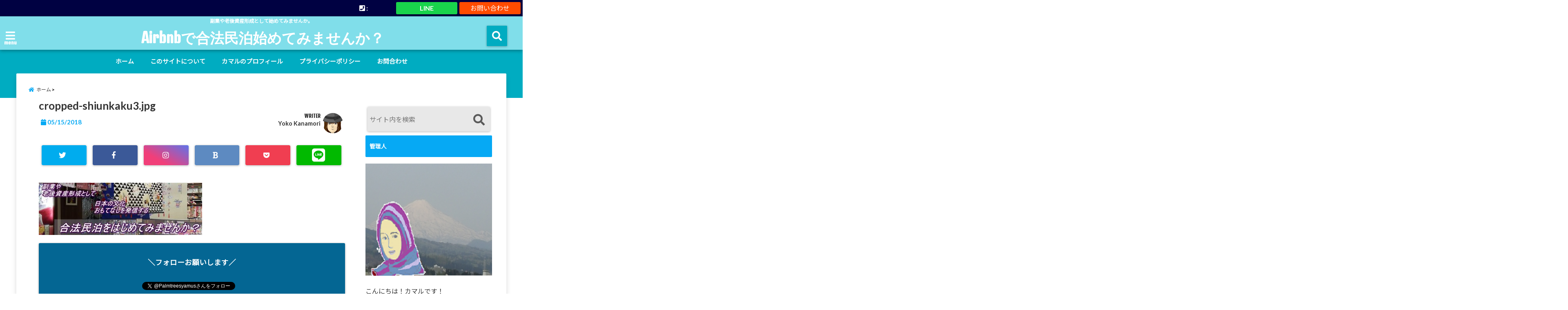

--- FILE ---
content_type: text/html; charset=UTF-8
request_url: https://wahasahara.com/cropped-shiunkaku3-jpg/
body_size: 21365
content:
<!DOCTYPE html>
<!--[if lt IE 7]> <html class="ie6" dir="ltr" lang="ja" prefix="og: https://ogp.me/ns#"> <![endif]-->
<!--[if IE 7]> <html class="i7" dir="ltr" lang="ja" prefix="og: https://ogp.me/ns#"> <![endif]-->
<!--[if IE 8]> <html class="ie" dir="ltr" lang="ja" prefix="og: https://ogp.me/ns#"> <![endif]-->
<!--[if gt IE 8]><!--> <html dir="ltr" lang="ja" prefix="og: https://ogp.me/ns#"> <!--<![endif]-->
<head>
<!--[if lt IE 9]>
<script src="https://css3-mediaqueries-js.googlecode.com/svn/trunk/css3-mediaqueries.js"></script>
<script src="https://wahasahara.com/wp-content/themes/elephant3/js/html5shiv.js"></script>
<![endif]-->
<meta charset="UTF-8" />
<meta name="viewport" content="width=device-width,initial-scale=1.0,user-scalable=no">
<meta name="format-detection" content="telephone=no" />

<link rel="alternate" type="application/rss+xml" title="Airbnbで合法民泊始めてみませんか？ RSS Feed" href="https://wahasahara.com/feed/" />
<link rel="pingback" href="https://wahasahara.com/xmlrpc.php" />

	<style>img:is([sizes="auto" i], [sizes^="auto," i]) { contain-intrinsic-size: 3000px 1500px }</style>
	
		<!-- All in One SEO 4.8.7 - aioseo.com -->
		<title>cropped-shiunkaku3.jpg | Airbnbで合法民泊始めてみませんか？</title>
	<meta name="robots" content="max-image-preview:large" />
	<meta name="author" content="Yoko Kanamori"/>
	<link rel="canonical" href="https://wahasahara.com/cropped-shiunkaku3-jpg/" />
	<meta name="generator" content="All in One SEO (AIOSEO) 4.8.7" />
		<meta property="og:locale" content="ja_JP" />
		<meta property="og:site_name" content="民泊に興味のある方に朗報！airbnbで合法民泊を始めてみませんか？" />
		<meta property="og:type" content="article" />
		<meta property="og:title" content="cropped-shiunkaku3.jpg | Airbnbで合法民泊始めてみませんか？" />
		<meta property="og:url" content="https://wahasahara.com/cropped-shiunkaku3-jpg/" />
		<meta property="article:published_time" content="2018-05-15T06:21:41+00:00" />
		<meta property="article:modified_time" content="2018-05-15T06:21:41+00:00" />
		<meta name="twitter:card" content="summary_large_image" />
		<meta name="twitter:title" content="cropped-shiunkaku3.jpg | Airbnbで合法民泊始めてみませんか？" />
		<!-- All in One SEO -->

<link rel='dns-prefetch' href='//ajax.googleapis.com' />
<link rel='dns-prefetch' href='//secure.gravatar.com' />
<link rel='dns-prefetch' href='//stats.wp.com' />
<link rel='dns-prefetch' href='//v0.wordpress.com' />
<script type="text/javascript" id="wpp-js" src="https://wahasahara.com/wp-content/plugins/wordpress-popular-posts/assets/js/wpp.min.js?ver=7.3.3" data-sampling="0" data-sampling-rate="100" data-api-url="https://wahasahara.com/wp-json/wordpress-popular-posts" data-post-id="1452" data-token="36a3a797f8" data-lang="0" data-debug="0"></script>
<script type="text/javascript">
/* <![CDATA[ */
window._wpemojiSettings = {"baseUrl":"https:\/\/s.w.org\/images\/core\/emoji\/16.0.1\/72x72\/","ext":".png","svgUrl":"https:\/\/s.w.org\/images\/core\/emoji\/16.0.1\/svg\/","svgExt":".svg","source":{"concatemoji":"https:\/\/wahasahara.com\/wp-includes\/js\/wp-emoji-release.min.js?ver=6.8.3"}};
/*! This file is auto-generated */
!function(s,n){var o,i,e;function c(e){try{var t={supportTests:e,timestamp:(new Date).valueOf()};sessionStorage.setItem(o,JSON.stringify(t))}catch(e){}}function p(e,t,n){e.clearRect(0,0,e.canvas.width,e.canvas.height),e.fillText(t,0,0);var t=new Uint32Array(e.getImageData(0,0,e.canvas.width,e.canvas.height).data),a=(e.clearRect(0,0,e.canvas.width,e.canvas.height),e.fillText(n,0,0),new Uint32Array(e.getImageData(0,0,e.canvas.width,e.canvas.height).data));return t.every(function(e,t){return e===a[t]})}function u(e,t){e.clearRect(0,0,e.canvas.width,e.canvas.height),e.fillText(t,0,0);for(var n=e.getImageData(16,16,1,1),a=0;a<n.data.length;a++)if(0!==n.data[a])return!1;return!0}function f(e,t,n,a){switch(t){case"flag":return n(e,"\ud83c\udff3\ufe0f\u200d\u26a7\ufe0f","\ud83c\udff3\ufe0f\u200b\u26a7\ufe0f")?!1:!n(e,"\ud83c\udde8\ud83c\uddf6","\ud83c\udde8\u200b\ud83c\uddf6")&&!n(e,"\ud83c\udff4\udb40\udc67\udb40\udc62\udb40\udc65\udb40\udc6e\udb40\udc67\udb40\udc7f","\ud83c\udff4\u200b\udb40\udc67\u200b\udb40\udc62\u200b\udb40\udc65\u200b\udb40\udc6e\u200b\udb40\udc67\u200b\udb40\udc7f");case"emoji":return!a(e,"\ud83e\udedf")}return!1}function g(e,t,n,a){var r="undefined"!=typeof WorkerGlobalScope&&self instanceof WorkerGlobalScope?new OffscreenCanvas(300,150):s.createElement("canvas"),o=r.getContext("2d",{willReadFrequently:!0}),i=(o.textBaseline="top",o.font="600 32px Arial",{});return e.forEach(function(e){i[e]=t(o,e,n,a)}),i}function t(e){var t=s.createElement("script");t.src=e,t.defer=!0,s.head.appendChild(t)}"undefined"!=typeof Promise&&(o="wpEmojiSettingsSupports",i=["flag","emoji"],n.supports={everything:!0,everythingExceptFlag:!0},e=new Promise(function(e){s.addEventListener("DOMContentLoaded",e,{once:!0})}),new Promise(function(t){var n=function(){try{var e=JSON.parse(sessionStorage.getItem(o));if("object"==typeof e&&"number"==typeof e.timestamp&&(new Date).valueOf()<e.timestamp+604800&&"object"==typeof e.supportTests)return e.supportTests}catch(e){}return null}();if(!n){if("undefined"!=typeof Worker&&"undefined"!=typeof OffscreenCanvas&&"undefined"!=typeof URL&&URL.createObjectURL&&"undefined"!=typeof Blob)try{var e="postMessage("+g.toString()+"("+[JSON.stringify(i),f.toString(),p.toString(),u.toString()].join(",")+"));",a=new Blob([e],{type:"text/javascript"}),r=new Worker(URL.createObjectURL(a),{name:"wpTestEmojiSupports"});return void(r.onmessage=function(e){c(n=e.data),r.terminate(),t(n)})}catch(e){}c(n=g(i,f,p,u))}t(n)}).then(function(e){for(var t in e)n.supports[t]=e[t],n.supports.everything=n.supports.everything&&n.supports[t],"flag"!==t&&(n.supports.everythingExceptFlag=n.supports.everythingExceptFlag&&n.supports[t]);n.supports.everythingExceptFlag=n.supports.everythingExceptFlag&&!n.supports.flag,n.DOMReady=!1,n.readyCallback=function(){n.DOMReady=!0}}).then(function(){return e}).then(function(){var e;n.supports.everything||(n.readyCallback(),(e=n.source||{}).concatemoji?t(e.concatemoji):e.wpemoji&&e.twemoji&&(t(e.twemoji),t(e.wpemoji)))}))}((window,document),window._wpemojiSettings);
/* ]]> */
</script>
<style id='wp-emoji-styles-inline-css' type='text/css'>

	img.wp-smiley, img.emoji {
		display: inline !important;
		border: none !important;
		box-shadow: none !important;
		height: 1em !important;
		width: 1em !important;
		margin: 0 0.07em !important;
		vertical-align: -0.1em !important;
		background: none !important;
		padding: 0 !important;
	}
</style>
<link rel='stylesheet' id='wp-block-library-css' href='https://wahasahara.com/wp-includes/css/dist/block-library/style.min.css?ver=6.8.3' type='text/css' media='all' />
<style id='classic-theme-styles-inline-css' type='text/css'>
/*! This file is auto-generated */
.wp-block-button__link{color:#fff;background-color:#32373c;border-radius:9999px;box-shadow:none;text-decoration:none;padding:calc(.667em + 2px) calc(1.333em + 2px);font-size:1.125em}.wp-block-file__button{background:#32373c;color:#fff;text-decoration:none}
</style>
<link rel='stylesheet' id='quads-style-css-css' href='https://wahasahara.com/wp-content/plugins/quick-adsense-reloaded/includes/gutenberg/dist/blocks.style.build.css?ver=2.0.94' type='text/css' media='all' />
<link rel='stylesheet' id='mediaelement-css' href='https://wahasahara.com/wp-includes/js/mediaelement/mediaelementplayer-legacy.min.css?ver=4.2.17' type='text/css' media='all' />
<link rel='stylesheet' id='wp-mediaelement-css' href='https://wahasahara.com/wp-includes/js/mediaelement/wp-mediaelement.min.css?ver=6.8.3' type='text/css' media='all' />
<style id='jetpack-sharing-buttons-style-inline-css' type='text/css'>
.jetpack-sharing-buttons__services-list{display:flex;flex-direction:row;flex-wrap:wrap;gap:0;list-style-type:none;margin:5px;padding:0}.jetpack-sharing-buttons__services-list.has-small-icon-size{font-size:12px}.jetpack-sharing-buttons__services-list.has-normal-icon-size{font-size:16px}.jetpack-sharing-buttons__services-list.has-large-icon-size{font-size:24px}.jetpack-sharing-buttons__services-list.has-huge-icon-size{font-size:36px}@media print{.jetpack-sharing-buttons__services-list{display:none!important}}.editor-styles-wrapper .wp-block-jetpack-sharing-buttons{gap:0;padding-inline-start:0}ul.jetpack-sharing-buttons__services-list.has-background{padding:1.25em 2.375em}
</style>
<style id='global-styles-inline-css' type='text/css'>
:root{--wp--preset--aspect-ratio--square: 1;--wp--preset--aspect-ratio--4-3: 4/3;--wp--preset--aspect-ratio--3-4: 3/4;--wp--preset--aspect-ratio--3-2: 3/2;--wp--preset--aspect-ratio--2-3: 2/3;--wp--preset--aspect-ratio--16-9: 16/9;--wp--preset--aspect-ratio--9-16: 9/16;--wp--preset--color--black: #000000;--wp--preset--color--cyan-bluish-gray: #abb8c3;--wp--preset--color--white: #ffffff;--wp--preset--color--pale-pink: #f78da7;--wp--preset--color--vivid-red: #cf2e2e;--wp--preset--color--luminous-vivid-orange: #ff6900;--wp--preset--color--luminous-vivid-amber: #fcb900;--wp--preset--color--light-green-cyan: #7bdcb5;--wp--preset--color--vivid-green-cyan: #00d084;--wp--preset--color--pale-cyan-blue: #8ed1fc;--wp--preset--color--vivid-cyan-blue: #0693e3;--wp--preset--color--vivid-purple: #9b51e0;--wp--preset--gradient--vivid-cyan-blue-to-vivid-purple: linear-gradient(135deg,rgba(6,147,227,1) 0%,rgb(155,81,224) 100%);--wp--preset--gradient--light-green-cyan-to-vivid-green-cyan: linear-gradient(135deg,rgb(122,220,180) 0%,rgb(0,208,130) 100%);--wp--preset--gradient--luminous-vivid-amber-to-luminous-vivid-orange: linear-gradient(135deg,rgba(252,185,0,1) 0%,rgba(255,105,0,1) 100%);--wp--preset--gradient--luminous-vivid-orange-to-vivid-red: linear-gradient(135deg,rgba(255,105,0,1) 0%,rgb(207,46,46) 100%);--wp--preset--gradient--very-light-gray-to-cyan-bluish-gray: linear-gradient(135deg,rgb(238,238,238) 0%,rgb(169,184,195) 100%);--wp--preset--gradient--cool-to-warm-spectrum: linear-gradient(135deg,rgb(74,234,220) 0%,rgb(151,120,209) 20%,rgb(207,42,186) 40%,rgb(238,44,130) 60%,rgb(251,105,98) 80%,rgb(254,248,76) 100%);--wp--preset--gradient--blush-light-purple: linear-gradient(135deg,rgb(255,206,236) 0%,rgb(152,150,240) 100%);--wp--preset--gradient--blush-bordeaux: linear-gradient(135deg,rgb(254,205,165) 0%,rgb(254,45,45) 50%,rgb(107,0,62) 100%);--wp--preset--gradient--luminous-dusk: linear-gradient(135deg,rgb(255,203,112) 0%,rgb(199,81,192) 50%,rgb(65,88,208) 100%);--wp--preset--gradient--pale-ocean: linear-gradient(135deg,rgb(255,245,203) 0%,rgb(182,227,212) 50%,rgb(51,167,181) 100%);--wp--preset--gradient--electric-grass: linear-gradient(135deg,rgb(202,248,128) 0%,rgb(113,206,126) 100%);--wp--preset--gradient--midnight: linear-gradient(135deg,rgb(2,3,129) 0%,rgb(40,116,252) 100%);--wp--preset--font-size--small: 13px;--wp--preset--font-size--medium: 20px;--wp--preset--font-size--large: 36px;--wp--preset--font-size--x-large: 42px;--wp--preset--spacing--20: 0.44rem;--wp--preset--spacing--30: 0.67rem;--wp--preset--spacing--40: 1rem;--wp--preset--spacing--50: 1.5rem;--wp--preset--spacing--60: 2.25rem;--wp--preset--spacing--70: 3.38rem;--wp--preset--spacing--80: 5.06rem;--wp--preset--shadow--natural: 6px 6px 9px rgba(0, 0, 0, 0.2);--wp--preset--shadow--deep: 12px 12px 50px rgba(0, 0, 0, 0.4);--wp--preset--shadow--sharp: 6px 6px 0px rgba(0, 0, 0, 0.2);--wp--preset--shadow--outlined: 6px 6px 0px -3px rgba(255, 255, 255, 1), 6px 6px rgba(0, 0, 0, 1);--wp--preset--shadow--crisp: 6px 6px 0px rgba(0, 0, 0, 1);}:where(.is-layout-flex){gap: 0.5em;}:where(.is-layout-grid){gap: 0.5em;}body .is-layout-flex{display: flex;}.is-layout-flex{flex-wrap: wrap;align-items: center;}.is-layout-flex > :is(*, div){margin: 0;}body .is-layout-grid{display: grid;}.is-layout-grid > :is(*, div){margin: 0;}:where(.wp-block-columns.is-layout-flex){gap: 2em;}:where(.wp-block-columns.is-layout-grid){gap: 2em;}:where(.wp-block-post-template.is-layout-flex){gap: 1.25em;}:where(.wp-block-post-template.is-layout-grid){gap: 1.25em;}.has-black-color{color: var(--wp--preset--color--black) !important;}.has-cyan-bluish-gray-color{color: var(--wp--preset--color--cyan-bluish-gray) !important;}.has-white-color{color: var(--wp--preset--color--white) !important;}.has-pale-pink-color{color: var(--wp--preset--color--pale-pink) !important;}.has-vivid-red-color{color: var(--wp--preset--color--vivid-red) !important;}.has-luminous-vivid-orange-color{color: var(--wp--preset--color--luminous-vivid-orange) !important;}.has-luminous-vivid-amber-color{color: var(--wp--preset--color--luminous-vivid-amber) !important;}.has-light-green-cyan-color{color: var(--wp--preset--color--light-green-cyan) !important;}.has-vivid-green-cyan-color{color: var(--wp--preset--color--vivid-green-cyan) !important;}.has-pale-cyan-blue-color{color: var(--wp--preset--color--pale-cyan-blue) !important;}.has-vivid-cyan-blue-color{color: var(--wp--preset--color--vivid-cyan-blue) !important;}.has-vivid-purple-color{color: var(--wp--preset--color--vivid-purple) !important;}.has-black-background-color{background-color: var(--wp--preset--color--black) !important;}.has-cyan-bluish-gray-background-color{background-color: var(--wp--preset--color--cyan-bluish-gray) !important;}.has-white-background-color{background-color: var(--wp--preset--color--white) !important;}.has-pale-pink-background-color{background-color: var(--wp--preset--color--pale-pink) !important;}.has-vivid-red-background-color{background-color: var(--wp--preset--color--vivid-red) !important;}.has-luminous-vivid-orange-background-color{background-color: var(--wp--preset--color--luminous-vivid-orange) !important;}.has-luminous-vivid-amber-background-color{background-color: var(--wp--preset--color--luminous-vivid-amber) !important;}.has-light-green-cyan-background-color{background-color: var(--wp--preset--color--light-green-cyan) !important;}.has-vivid-green-cyan-background-color{background-color: var(--wp--preset--color--vivid-green-cyan) !important;}.has-pale-cyan-blue-background-color{background-color: var(--wp--preset--color--pale-cyan-blue) !important;}.has-vivid-cyan-blue-background-color{background-color: var(--wp--preset--color--vivid-cyan-blue) !important;}.has-vivid-purple-background-color{background-color: var(--wp--preset--color--vivid-purple) !important;}.has-black-border-color{border-color: var(--wp--preset--color--black) !important;}.has-cyan-bluish-gray-border-color{border-color: var(--wp--preset--color--cyan-bluish-gray) !important;}.has-white-border-color{border-color: var(--wp--preset--color--white) !important;}.has-pale-pink-border-color{border-color: var(--wp--preset--color--pale-pink) !important;}.has-vivid-red-border-color{border-color: var(--wp--preset--color--vivid-red) !important;}.has-luminous-vivid-orange-border-color{border-color: var(--wp--preset--color--luminous-vivid-orange) !important;}.has-luminous-vivid-amber-border-color{border-color: var(--wp--preset--color--luminous-vivid-amber) !important;}.has-light-green-cyan-border-color{border-color: var(--wp--preset--color--light-green-cyan) !important;}.has-vivid-green-cyan-border-color{border-color: var(--wp--preset--color--vivid-green-cyan) !important;}.has-pale-cyan-blue-border-color{border-color: var(--wp--preset--color--pale-cyan-blue) !important;}.has-vivid-cyan-blue-border-color{border-color: var(--wp--preset--color--vivid-cyan-blue) !important;}.has-vivid-purple-border-color{border-color: var(--wp--preset--color--vivid-purple) !important;}.has-vivid-cyan-blue-to-vivid-purple-gradient-background{background: var(--wp--preset--gradient--vivid-cyan-blue-to-vivid-purple) !important;}.has-light-green-cyan-to-vivid-green-cyan-gradient-background{background: var(--wp--preset--gradient--light-green-cyan-to-vivid-green-cyan) !important;}.has-luminous-vivid-amber-to-luminous-vivid-orange-gradient-background{background: var(--wp--preset--gradient--luminous-vivid-amber-to-luminous-vivid-orange) !important;}.has-luminous-vivid-orange-to-vivid-red-gradient-background{background: var(--wp--preset--gradient--luminous-vivid-orange-to-vivid-red) !important;}.has-very-light-gray-to-cyan-bluish-gray-gradient-background{background: var(--wp--preset--gradient--very-light-gray-to-cyan-bluish-gray) !important;}.has-cool-to-warm-spectrum-gradient-background{background: var(--wp--preset--gradient--cool-to-warm-spectrum) !important;}.has-blush-light-purple-gradient-background{background: var(--wp--preset--gradient--blush-light-purple) !important;}.has-blush-bordeaux-gradient-background{background: var(--wp--preset--gradient--blush-bordeaux) !important;}.has-luminous-dusk-gradient-background{background: var(--wp--preset--gradient--luminous-dusk) !important;}.has-pale-ocean-gradient-background{background: var(--wp--preset--gradient--pale-ocean) !important;}.has-electric-grass-gradient-background{background: var(--wp--preset--gradient--electric-grass) !important;}.has-midnight-gradient-background{background: var(--wp--preset--gradient--midnight) !important;}.has-small-font-size{font-size: var(--wp--preset--font-size--small) !important;}.has-medium-font-size{font-size: var(--wp--preset--font-size--medium) !important;}.has-large-font-size{font-size: var(--wp--preset--font-size--large) !important;}.has-x-large-font-size{font-size: var(--wp--preset--font-size--x-large) !important;}
:where(.wp-block-post-template.is-layout-flex){gap: 1.25em;}:where(.wp-block-post-template.is-layout-grid){gap: 1.25em;}
:where(.wp-block-columns.is-layout-flex){gap: 2em;}:where(.wp-block-columns.is-layout-grid){gap: 2em;}
:root :where(.wp-block-pullquote){font-size: 1.5em;line-height: 1.6;}
</style>
<link rel='stylesheet' id='contact-form-7-css' href='https://wahasahara.com/wp-content/plugins/contact-form-7/includes/css/styles.css?ver=6.1.1' type='text/css' media='all' />
<link rel='stylesheet' id='sb-type-std-css' href='https://wahasahara.com/wp-content/plugins/speech-bubble/css/sb-type-std.css?ver=6.8.3' type='text/css' media='all' />
<link rel='stylesheet' id='sb-type-fb-css' href='https://wahasahara.com/wp-content/plugins/speech-bubble/css/sb-type-fb.css?ver=6.8.3' type='text/css' media='all' />
<link rel='stylesheet' id='sb-type-fb-flat-css' href='https://wahasahara.com/wp-content/plugins/speech-bubble/css/sb-type-fb-flat.css?ver=6.8.3' type='text/css' media='all' />
<link rel='stylesheet' id='sb-type-ln-css' href='https://wahasahara.com/wp-content/plugins/speech-bubble/css/sb-type-ln.css?ver=6.8.3' type='text/css' media='all' />
<link rel='stylesheet' id='sb-type-ln-flat-css' href='https://wahasahara.com/wp-content/plugins/speech-bubble/css/sb-type-ln-flat.css?ver=6.8.3' type='text/css' media='all' />
<link rel='stylesheet' id='sb-type-pink-css' href='https://wahasahara.com/wp-content/plugins/speech-bubble/css/sb-type-pink.css?ver=6.8.3' type='text/css' media='all' />
<link rel='stylesheet' id='sb-type-rtail-css' href='https://wahasahara.com/wp-content/plugins/speech-bubble/css/sb-type-rtail.css?ver=6.8.3' type='text/css' media='all' />
<link rel='stylesheet' id='sb-type-drop-css' href='https://wahasahara.com/wp-content/plugins/speech-bubble/css/sb-type-drop.css?ver=6.8.3' type='text/css' media='all' />
<link rel='stylesheet' id='sb-type-think-css' href='https://wahasahara.com/wp-content/plugins/speech-bubble/css/sb-type-think.css?ver=6.8.3' type='text/css' media='all' />
<link rel='stylesheet' id='sb-no-br-css' href='https://wahasahara.com/wp-content/plugins/speech-bubble/css/sb-no-br.css?ver=6.8.3' type='text/css' media='all' />
<link rel='stylesheet' id='toc-screen-css' href='https://wahasahara.com/wp-content/plugins/table-of-contents-plus/screen.min.css?ver=2411.1' type='text/css' media='all' />
<style id='toc-screen-inline-css' type='text/css'>
div#toc_container {width: 66%;}
</style>
<link rel='stylesheet' id='wordpress-popular-posts-css-css' href='https://wahasahara.com/wp-content/plugins/wordpress-popular-posts/assets/css/wpp.css?ver=7.3.3' type='text/css' media='all' />
<link rel='stylesheet' id='newpost-catch-css' href='https://wahasahara.com/wp-content/plugins/newpost-catch/style.css?ver=6.8.3' type='text/css' media='all' />
<link rel='stylesheet' id='style-css' href='https://wahasahara.com/wp-content/themes/elephant3/style.css?ver=6.8.3' type='text/css' media='all' />
<link rel="https://api.w.org/" href="https://wahasahara.com/wp-json/" /><link rel="alternate" title="JSON" type="application/json" href="https://wahasahara.com/wp-json/wp/v2/media/1452" /><link rel='shortlink' href='https://wp.me/a9O1sJ-nq' />
<link rel="alternate" title="oEmbed (JSON)" type="application/json+oembed" href="https://wahasahara.com/wp-json/oembed/1.0/embed?url=https%3A%2F%2Fwahasahara.com%2Fcropped-shiunkaku3-jpg%2F" />
<link rel="alternate" title="oEmbed (XML)" type="text/xml+oembed" href="https://wahasahara.com/wp-json/oembed/1.0/embed?url=https%3A%2F%2Fwahasahara.com%2Fcropped-shiunkaku3-jpg%2F&#038;format=xml" />
<script async src="//pagead2.googlesyndication.com/pagead/js/adsbygoogle.js"></script>
<script>
  (adsbygoogle = window.adsbygoogle || []).push({
    google_ad_client: "ca-pub-6801133364274058",
    enable_page_level_ads: true
  });
</script>	<style>img#wpstats{display:none}</style>
		<script>document.cookie = 'quads_browser_width='+screen.width;</script>            <style id="wpp-loading-animation-styles">@-webkit-keyframes bgslide{from{background-position-x:0}to{background-position-x:-200%}}@keyframes bgslide{from{background-position-x:0}to{background-position-x:-200%}}.wpp-widget-block-placeholder,.wpp-shortcode-placeholder{margin:0 auto;width:60px;height:3px;background:#dd3737;background:linear-gradient(90deg,#dd3737 0%,#571313 10%,#dd3737 100%);background-size:200% auto;border-radius:3px;-webkit-animation:bgslide 1s infinite linear;animation:bgslide 1s infinite linear}</style>
            
<style type="text/css">




/*********************************************************
　カスタマイザーのサイトカラー対応部分
*********************************************************/
/*===============================
  1-AB.ヘッダーの背景色（メインカラー）
===============================*/
#header-upper-area {
	background: -webkit-linear-gradient(left, #80deea, #80deea); 
	background: linear-gradient(to right, #80deea, #80deea); 
}

/*===============================
  2.ヘッダー部分文字色
===============================*/
#left-menu { color: #ffffff;}
header .sitename a { color: #ffffff;}
header h1 { color: #ffffff;}
header .descr { color: #ffffff;}
.menu-title { color: #ffffff;}
header .sitename { color: #ffffff;}

/*===============================
3.SP&Tablet左メニューカラー
===============================*/
.left-menu-header { background:#00acc1;}
#left-menu-wrap h4 { background:#00acc1;}

/*===============================
4.ナビメニューの文字色
===============================*/
#spnaviwrap .spnavi ul li a { color: #ffffff;}
#navi-large-area a { color: #ffffff;}
#search-button { color: #ffffff;}


/*===============================
  5.ナビメニューの文字色(MO)
===============================*/
#main-navigation li a:hover {color: #16a5e2;}


/*===============================
  6.ナビメニュー背景色
===============================*/
#search-button{ background:#00acc1;}
.header-info{ background:#00acc1;}
#navi-large-area{ background:#00acc1;}
#spnaviwrap{ background:#00acc1;}
#under-navi{ background:#00acc1;}
/*===============================
  7.ナビメニュー背景色（MO)
===============================*/
#main-navigation li a:hover{ background:#dce5ff;}


/*===============================
  8.ナビドロップダウン文字色
===============================*/
#main-navigation li ul li a{ color: #ffffff;}

/*===============================
  9.ナビドロップダウン背景色
===============================*/
#main-navigation li ul li a{background:#333333;}



/*===============================
  8.メインの文字色
===============================*/
body { color:#333333;}
.post h3 {	color:#333333;}

/*===============================
  9.リンク色
===============================*/
/*リンクテキストの色*/
a { color:#1688e0;
}
/*ページャー*/
.pagination span, .pagination a {color: #1688e0;}
.pagination .current {
	background-color: #1688e0;
}
#comments input[type="submit"]{
	background-color: #1688e0;
}
.kijisita-category a{background:#1688e0;}
.hashtag a {color: #1688e0;}
#prof-kijisita .prof-under-article-right-profurl a{background: #1688e0;}
.tagcloud a{background: #1688e0;}
#breadcrumb i.fa.fa-home{color: #1688e0;}
#breadcrumb i.fa.fa-folder{color: #1688e0;}
/*===============================
  10.リンク色（マウスオン）
===============================*/
/*リンクテキストの色*/
a:hover { color:#50c1a3;}
/*ページャー*/
.pagination a:hover {background-color: #50c1a3;}
#comments input[type="submit"]:hover{background-color: #50c1a3;}

/*===============================
  11.ボタン型リンク色
===============================*/
/*普通のボタンの色*/
.btn-wrap a{ 
	background:#F44336;
	border:2px solid #F44336;
}
/*固定幅1のボタン*/
.btn-wrap.kotei1 a{ 
	background:#F44336;
	border:1px solid #F44336;
}

.btn-wrap.ghost a {
    border: 2px solid #F44336;
    color: #F44336;
}

/*===============================
  12.ボタン型リンク色(マウスオン）
===============================*/
/*普通のボタンの色*/
.btn-wrap a:hover{ 
	background:#FF9800;
	border:2px solid #FF9800;
}
/*固定幅1のボタン*/
.btn-wrap.kotei1 a:hover{ 
	background:#FF9800;
	color:#fff;
	border:1px solid #FF9800;
}
.btn-wrap.ghost a:hover {
    border: 2px solid #FF9800;
	background:#FF9800;
    color: #fff;
}

/*===============================
  13.スペシャルボタン
===============================*/
/*スペシャルボタンノーマル*/
.btn-wrap.spe a {
	border: 2px solid #e57a00;
	background-color:#e57a00;
}

.btn-wrap.spe a::before,
.btn-wrap.spe a::after {
	background: #e57a00;
}
/*スペシャルボタンノーマル2*/
.btn-wrap.spe2 a {
	border: 2px solid #e57a00;
	background-color:#e57a00;
}

.btn-wrap.spe2 a::before,
.btn-wrap.spe2 a::after {
	background: #e57a00;
}

/*ゴーストスペシャルボタン*/
.btn-wrap.ghostspe a {
	border: 2px solid #e57a00;
	color: #e57a00;
}
/*中央から出てくるボタン*/
.btn-wrap.zoomin a {
	border: 2px solid #e57a00;
	color: #e57a00;
}
.btn-wrap.zoomin a:hover::after {
	background: #e57a00;
}
.btn-wrap.zoomin a:hover {
	background-color: #e57a00;
	border-color: #e57a00;
}

/*上からパタッと出てくるボタン*/
.btn-wrap.down a{
	border: 2px solid #e57a00;
	color: #e57a00;
}
.btn-wrap.down a::after {
	background: #e57a00;
}


/*===============================
  14.スペシャルボタン（マウスオン）
===============================*/
/*スペシャルボタンノーマル*/
.btn-wrap.spe a:hover {
	border-color: #2ad3a6;
	color: #2ad3a6;
}

.btn-wrap.spe a:hover::before,
.btn-wrap.spe a:hover::after {
	background-color: #2ad3a6;
}
/*スペシャルボタンノーマル2*/
.btn-wrap.spe2 a:hover {
	border-color: #2ad3a6;
	color: #2ad3a6;
}

.btn-wrap.spe2 a:hover::before,
.btn-wrap.spe2 a:hover::after {
	background-color: #2ad3a6;
}
/*ゴーストスペシャルボタン*/
.btn-wrap.ghostspe a:hover {
	background-color: #2ad3a6;
	border-color: #2ad3a6;
}


/*===============================
  15.見出し色(H2,H3,H4)
===============================*/
.post h2{background: #06a9f4;}
h2{background: #06a9f4;}
.post .fukidasi h2{background: #06a9f4;}
.post .material h2{background: #06a9f4;}
.post .fukidasi h2:after{border-top: 15px solid #06a9f4;}
.post .shadow h2{background: #06a9f4;}
.post .ribbon h2{background: #06a9f4;}
.post .ribbon h2::before,
.post .ribbon h2::after{border-top: 5px solid #06a9f4;}
.post .ribbon h2::before{border-left: 5px solid #06a9f4;}
.post .ribbon h2::after{border-right: 5px solid #06a9f4;}
.post .under-gradline h2{color:#06a9f4;}
.post .under-gradline h2:after{
	background: -moz-linear-gradient(to right, #06a9f4, transparent);
	background: -webkit-linear-gradient(to right, #06a9f4, transparent);
	background: linear-gradient(to right, #06a9f4, transparent);
}
.post .first-big h2{color:#1a1a1a;}
.post .first-big h2:first-letter {
	color:#06a9f4;
	border-bottom:solid 3px #06a9f4;
}
.post .hamiwaku h2{
	border-top: solid 1px #06a9f4;
	border-bottom: solid 1px #06a9f4;
	color:#06a9f4;
}
.post .hamiwaku h2:before,.post .hamiwaku h2:after{
	background-color: #06a9f4;
}
.post .chapter h2{
	border:1px solid #06a9f4;
	color:#06a9f4;
}
.post .chapter h2::after{color: #06a9f4;}
.post .icon h2 {background:#06a9f4;}
.post h3 {
	border-color: #06a9f4;
	color:#06a9f4;
}
.post .h3underline h3 {
	border-color: #06a9f4;
	color:#06a9f4;
}
.post .thin-underline h3 {
	border-color: #06a9f4;
	color:#06a9f4;
}
.post .lh3 h3{
	border-color: #06a9f4;
	color:#06a9f4;
}
.post .stripes h3:after {
background: -webkit-repeating-linear-gradient(-45deg, #06a9f4, #06a9f4 0px, #fff 2px, #fff 2px);
background: repeating-linear-gradient(-45deg, #06a9f4, #06a9f4 0px, #fff 2px, #fff 2px);
}
.post .box2 h3{color: #06a9f4;}
.post .box2 h3::before{color: #06a9f4;}
.post .box2 h3::after{color: #A1B8D1;}
.post h4{	color:#06a9f4;}
.post .trans-color h4{	color:#06a9f4;}
.post .cube-icon h4{	color:#06a9f4;}
.post .left-border h4{border-color: #06a9f4;}
.post .left-thin-border h4{border-color: #06a9f4;}
#newposts h4.widgettitle {
background: #06a9f4;
}
.sankaku {
    border-top: 30px solid #06a9f4;
}
#side aside h4{background:#06a9f4;}

/*===============================
  16.見出し2（H2)文字色
===============================*/
h2{color: #ffffff;}
.post .material h2{color: #ffffff;}
h2.toppage{color:#1a1a1a;}
h2.archiev{color:#1a1a1a;}
.post h2{color: #ffffff;}
.post .ribbon h2{color: #ffffff;}
.post .icon h2 {color: #ffffff;}
.post .icon h2:before{color: #ffffff;}
#newposts h4.widgettitle {color: #ffffff;}
#side aside h4{color: #ffffff;}
#newposts h4.widgettitle span{color: #ffffff;}

/*===============================
  17.ポイントカラー背景色
===============================*/
ul.breadcrumb li:first-child a:before{color: #06a9f4;}
.category_info p{background: #06a9f4;}
.prof-under-article{background: #06a9f4;}
#prof-kijisita{background: #06a9f4;}
.blogbox p { color: #06a9f4;}
.koukai { color: #06a9f4;}
.koushin { color: #06a9f4;}
#kanren .clearfix dt .blog_info {background: #06a9f4;}
.post ul li:before {background: #06a9f4;}
ol li:before  {color: #06a9f4;}
.page-template-page-one-column main ul li:before {background: #06a9f4;}
.page-template-page-one-column main ol li:before {color: #06a9f4;}
.blog-card-title::before {background: #06a9f4;}
.share-wrap{background: #06a9f4;}
.p-entry__push {background: #06a9f4;}
.p-shareButton__a-cont{background: #06a9f4;}
.flow {background: #06a9f4;}
#toc_container p.toc_title{background: #06a9f4;}
#toc_container p.toc_title:before{color: #06a9f4;}
/*固定幅2のボタン*/
.btn-wrap.kotei2 a{ 
	background:#06a9f4;
	border:1px solid #06a9f4;
}
.btn-wrap.kotei2 a:hover{ 
	color:#06a9f4;
	border:1px solid #06a9f4;
}
.prev dt{background: #06a9f4;}
.next dt{background: #06a9f4;}
#topnews .clearfix dd .blog_info p{color: #06a9f4;}
.readmore.wide-card{ color: #06a9f4;}
#newposts span{ color: #06a9f4;}
/*===============================
  18.ポイントカラー文字色
===============================*/
.category_info p{ color: #ffffff;}
.prof-under-article-title{ color: #ffffff;}
.blog-card-title::before{ color: #ffffff;}
.p-entry__push{ color: #ffffff;}
.p-entry__note{ color: #ffffff;}
.p-shareButton__a-cont__btn p{ color: #ffffff;}
.prev dt a{ color: #ffffff;}
.next dt a{ color: #ffffff;}
.prof-under-article{ color: #ffffff;}
.prof-under-article-right-sns a{ color: #ffffff;}
.prof-under-article-name a{ color: #ffffff;}
/*===============================
  19.CTA背景色
===============================*/
#cta-area{
	border-color:#FF9800;
	background:#FF9800;
}

/*===============================
  20.フッター背景色
===============================*/
#footer {	background: #1A237E;
	}

/*===============================
  21.フッター文字色
===============================*/
/*フッターの見出し*/
#footer h4 {
	color: #b3b3b3;
}
#footer h4 a {
	color: #b3b3b3;
}
/*フッターナビの色*/
#footer-navigation li a{
	color: #b3b3b3;
}

/*フッターリスト表示*/ 
#footer_w ul li {
	color: #b3b3b3;
}
/* フッターcopyrightの文字色 */
#footer .copy {
	color: #b3b3b3;
}
/* フッターのテキストの色　*/
#footer p {
	color:#b3b3b3;
}
/*　フッターのリンクテキストマウスオン時の色　*/	
#footer_w a:hover {
		color: #b3b3b3;
	}
/*===============================
  22.フッターリンク文字色
===============================*/
/*　フッターのリンクテキストの色　*/	
#footer_w a {
		color: #ffffff;
	}
/*　フッターのサイトタイトル色　*/	
#footer .copy a {
		color: #ffffff;
	}
/*　フッターのリストの点の色　*/	
#footer_w ul li a:before {
		color: #ffffff;
}
/*===============================
  23.フッターコピーライト部分背景色
===============================*/
#copy{background:#051a44;}

/*===============================
  24.上へボタンの背景色
===============================*/
#page-top a{background:#ffc107;}

/*===============================
  25.ヘッダーお知らせ色
===============================*/
.header-info a{	background: #FFC107;}

/*===============================
  26.ヘッダーお知らせ色（マウスオン）
===============================*/
.header-info a:hover{	background: #ffc0cb;}



/*===============================
  27.トップページ最新記事カード色
===============================*/
#topnews dl.clearfix{background: #ffffff;}
#newposts dl.clearfix{background: #ffffff;}
	
/*===============================
  28.トップページ最新記事カード文字色
===============================*/
#topnews .clearfix dd h3 a{color: #1a1a1a;}
#newposts dl dd a{color: #1a1a1a;}



/*===============================
  31.32.ビジネスメニューの色
===============================*/
.header-contact{background: #000142;}
.contact-message{color: #ffffff;}
.contact-tel a{color:#fff;}

/*33背景色*/
body{background:#ffffff;}

/**********************************
 カスタマイザーの切替え部分反映用
**********************************/
/*アイキャッチ画像右上のプロフィール表示・非表示*/
.writer {display:}
/*アイキャッチ画像直後のプロフィール表示・非表示*/
#prof-upper-article{display:none;}
/*記事下のプロフィール表示・非表示*/
#prof-kijisita{display:;}
/*この記事気に入ったらいいね表示・非表示*/
.share-wrap{display:;}


/*ヘッダーのサブタイトルキャッチコピー部分の表示・非表示*/
header .descr {display:;}
.header-fixed-area-desc {display:;}

/*SP・Tablet用のナビ部分の表示・非表示*/
.spnavi {display:;}
.header-fixed-area-spnavi {display:;}

/*モバイルのフッターメニューの表示・非表示*/
#footer-kotei {display:;}

/*モバイルのフッターインスタボタンの表示・非表示*/
#instagram-box {display:;}

/*コメント部分の表示・非表示*/
#comments {display:;}

/*サイト全体のフォント変更*/
body{	font-family:;	}

/*投稿日表示・非表示*/
.blogbox{display:;}
#topnews .clearfix dd .blog_info p{display:;}

/*前の記事へ次の記事へ表示・非表示*/
#p-navi{display:;}

/*関連記事表示・非表示*/
#kijisita-wrap{display:;}

/*アイキャッチ画像表示・非表示*/
#eyecatch{display:;}

/*パンくずの表示位置*/
#breadcrumb{max-width:;}

/*ビジネスメニュー部分表示・非表示*/
.header-contact{display:;}
/*ビジネスメニューボタン表示・非表示*/
.contact-tel{display:;}
.contact-line{display:;}
.contact-mail{display:;}

@media only screen and (min-width: 781px) {
.contact-tel a{color: #ffffff;}
}
</style>

<style type="text/css">.recentcomments a{display:inline !important;padding:0 !important;margin:0 !important;}</style><style type="text/css">.broken_link, a.broken_link {
	text-decoration: line-through;
}</style><link rel="icon" href="https://wahasahara.com/wp-content/uploads/2017/11/cropped-20160422_171810-1-32x32.png" sizes="32x32" />
<link rel="icon" href="https://wahasahara.com/wp-content/uploads/2017/11/cropped-20160422_171810-1-192x192.png" sizes="192x192" />
<link rel="apple-touch-icon" href="https://wahasahara.com/wp-content/uploads/2017/11/cropped-20160422_171810-1-180x180.png" />
<meta name="msapplication-TileImage" content="https://wahasahara.com/wp-content/uploads/2017/11/cropped-20160422_171810-1-270x270.png" />



<!-- OGP -->
<meta property="og:type" content="website">
<meta property="og:description" content="">
<meta property="og:title" content="cropped-shiunkaku3.jpg">
<meta property="og:url" content="https://wahasahara.com/cropped-shiunkaku3-jpg/">
<meta property="og:image" content="https://wahasahara.com/wp-content/themes/elephant3/images/og-image.jpg">
<meta property="og:site_name" content="Airbnbで合法民泊始めてみませんか？">
<meta property="og:locale" content="ja_JP" />
<meta property="fb:admins" content="280000225843319">
<meta property="fb:app_id" content="1760580897575502">
<!-- /OGP -->
<!-- その他 -->
<!-- Google tag (gtag.js) -->
<script async src="https://www.googletagmanager.com/gtag/js?id=G-YS0VEDY0ME"></script>
<script>
  window.dataLayer = window.dataLayer || [];
  function gtag(){dataLayer.push(arguments);}
  gtag('js', new Date());

  gtag('config', 'G-YS0VEDY0ME');
</script>
</head>


<body class="attachment wp-singular attachment-template-default single single-attachment postid-1452 attachmentid-1452 attachment-jpeg wp-theme-elephant3">
<div id="totalcover">
<!-- Facebookのこの記事気に入ったらいいね用 -->
<div id="fb-root"></div>
<script>(function(d, s, id) {
  var js, fjs = d.getElementsByTagName(s)[0];
  if (d.getElementById(id)) return;
  js = d.createElement(s); js.id = id;
  js.src = "//connect.facebook.net/ja_JP/sdk.js#xfbml=1&version=v2.9&appId=1791998471112354";
  fjs.parentNode.insertBefore(js, fjs);
}(document, 'script', 'facebook-jssdk'));</script>
<!-- /Facebookのこの記事気に入ったらいいね用 -->

<!-- お問い合わせ -->
<div class="header-contact clearfix">
	<div class="contact-message"></div>
	<div class="contact-mail"><a href="">お問い合わせ</a></div>
	<div class="contact-line"><a href="https://line.me/R/ti/p/%40" target="_blank">LINE</a></div>
	<div class="contact-tel"><a href="tel:"><i class="fas fa-phone-square"></i> :</a></div>
</div>
<!-- ヘッダーエリアカバー -->
<div id="header-upper-area" class="">
<header> 
<!-- キャプション -->
	    <p class="descr none">
    副業や老後資産形成として始めてみませんか。    </p>
	<!-- キャッチコピー -->
<!-- ロゴ・タイトルエリア -->		
<div id="logo-area">
	<!-- 左ハンバーガーメニュー -->
<input type="checkbox" id="start-menu">
<label for="start-menu">
	<div id="left-menu" class="ripple"><i class="fa fa-bars" aria-hidden="true"></i></div>
		<div class="left-menu-close ">×</div>
		<div class="menu-title"><span class="gf">menu</span></div>
	
</label> 
	<!-- 開いたときのメニュー -->
			<div id="left-menu-wrap">
				<div class="left-menu-header">
				<p class="sitename">
 			        			Airbnbで合法民泊始めてみませんか？    			    			</p>	
				</div>
				<div class="left-menu-style">
				<div class="menu"><ul>
<li class="page_item page-item-8123"><a href="https://wahasahara.com/buy-adspace/">Buy Adspace</a></li>
<li class="page_item page-item-1140"><a href="https://wahasahara.com/contact/">お問合わせ</a></li>
<li class="page_item page-item-103"><a href="https://wahasahara.com/site-description/">このサイトについて</a></li>
<li class="page_item page-item-105"><a href="https://wahasahara.com/profile/">カマルのプロフィール</a></li>
<li class="page_item page-item-2679"><a href="https://wahasahara.com/sitemap/">サイトマップ</a></li>
<li class="page_item page-item-107"><a href="https://wahasahara.com/privacy-policy/">プライバシーポリシー</a></li>
</ul></div>
				</div>
											 <div class="left-menu-yohaku"></div>
			 </div>
	<!-- 開いたときのメニュー -->		 
<!-- /左ハンバーガーメニュー -->	<!-- ロゴ又はブログ名 -->
	<div id="logo" class="none">
    <p class="sitename"><a class="gf" href="https://wahasahara.com/">
        Airbnbで合法民泊始めてみませんか？        </a></p>	
	</div>


<!-- モーダル検索 -->
	<input type="checkbox" id="start-search">
	<label for="start-search">
  		 <div id="search-button" class="ripple "><i class="fa fa-search ripple" aria-hidden="true"></i></div>
		 <div id="search-button-close">×</div>
	</label> 
			<!-- 開いたときの検索フォーム -->
			<div id="search-wrap">
			<div id="search" class="">
  <form method="get" id="searchform" action="https://wahasahara.com/">
    <label class="hidden" for="s">
          </label>
    <input type="text" placeholder="サイト内を検索"　value=""  name="s" id="s" />
<button type="submit" id="searchsubmit" value="Search"><i class="fas fa-search"></i></button>
</form>
</div>	
			</div>
			<!-- 開いたときの検索フォーム -->
<!-- /モーダル検索 -->

</div>
<!-- /ロゴ・タイトル・ナビエリア -->
<!-- ここで一旦フロートクリア -->
<div class="clear">
</div>
<!-- /ここで一旦フロートクリア -->
</header>
</div>
<!-- /header-upper-area -->
<div class="header-fixed-area-desc"></div>
<div class="header-fixed-area-main"></div>
<!--ヘッダー上お知らせ-->
<!--ヘッダー上お知らせ-->
	<!--ナビメニューエリア-->
<div id="navi-large-area" class="smanone">
	<!-- ナビメニュー -->
	<div id="navi-area">
    <nav id="main-navigation" class="smanone clearfix">
    <div class="menu-%e3%82%b0%e3%83%ad%e3%83%bc%e3%83%90%e3%83%ab%e3%83%a1%e3%83%8b%e3%83%a5%e3%83%bc-container"><ul id="menu-%e3%82%b0%e3%83%ad%e3%83%bc%e3%83%90%e3%83%ab%e3%83%a1%e3%83%8b%e3%83%a5%e3%83%bc" class="menu"><li id="menu-item-153" class="menu-item menu-item-type-custom menu-item-object-custom menu-item-home menu-item-153"><a href="https://wahasahara.com/">ホーム</a></li>
<li id="menu-item-155" class="menu-item menu-item-type-post_type menu-item-object-page menu-item-155"><a href="https://wahasahara.com/site-description/">このサイトについて</a></li>
<li id="menu-item-156" class="menu-item menu-item-type-post_type menu-item-object-page menu-item-156"><a href="https://wahasahara.com/profile/">カマルのプロフィール</a></li>
<li id="menu-item-158" class="menu-item menu-item-type-post_type menu-item-object-page menu-item-privacy-policy menu-item-158"><a rel="privacy-policy" href="https://wahasahara.com/privacy-policy/">プライバシーポリシー</a></li>
<li id="menu-item-1161" class="menu-item menu-item-type-post_type menu-item-object-page menu-item-1161"><a href="https://wahasahara.com/contact/">お問合わせ</a></li>
</ul></div>    </nav>

	</div>
	<!-- ナビメニュー -->
</div>
<!--/ナビメニューエリア-->
	<!-- スマホナビ --> 
<div id="spnaviwrap" class="pcnone">
	<div class="spnavi">
 	<nav id="main-navigation" class="pcnone clearfix">
	<div class="menu"><ul>
<li class="page_item page-item-8123"><a href="https://wahasahara.com/buy-adspace/">Buy Adspace</a></li>
<li class="page_item page-item-1140"><a href="https://wahasahara.com/contact/">お問合わせ</a></li>
<li class="page_item page-item-103"><a href="https://wahasahara.com/site-description/">このサイトについて</a></li>
<li class="page_item page-item-105"><a href="https://wahasahara.com/profile/">カマルのプロフィール</a></li>
<li class="page_item page-item-2679"><a href="https://wahasahara.com/sitemap/">サイトマップ</a></li>
<li class="page_item page-item-107"><a href="https://wahasahara.com/privacy-policy/">プライバシーポリシー</a></li>
</ul></div>
	</nav>
	</div>
</div>
<!-- /スマホナビ --> 
<!--ヘッダー画像-->
<!-- /ヘッダー画像 --> 
		<div id="under-navi"></div>
			<div id="wrapper"><div id="content">
  <div id="contentInner" class="">
<!--ぱんくず -->
<div id="breadcrumb">
<ul class="breadcrumb" itemscope itemtype="http://schema.org/BreadcrumbList"><li itemprop="itemListElement" itemscope itemtype="http://schema.org/ListItem"><a href="https://wahasahara.com" itemprop="item"><span itemprop="name">ホーム</span></a><meta itemprop="position" content="1" /></li><li itemprop="itemListElement" itemscope itemtype="http://schema.org/ListItem"><a href="https://wahasahara.com/cropped-shiunkaku3-jpg/" itemprop="item"><span itemprop="name">cropped-shiunkaku3.jpg | Airbnbで合法民泊始めてみませんか？</span></a><meta itemprop="position" content="2" /></li></ul>
</div>
<div class="clearfix"></div>
<!--/ ぱんくず --> 
<main class="">
 <article>
  <div class="post"> 
	<div class="post-inner">
	<div id="container" class="  "> 
<!? ここから記事タイトル上ウィジェット ?>
<div id="up-articles" class="smanone">
          </div>
<div id="up-articles-sp" class="pcnone">
          </div>
<!? ここまで記事タイトル上ウィジェット ?>

          <!--ループ開始 -->
          	
          <h1 class="entry-title">
            cropped-shiunkaku3.jpg          </h1>
<div class="titie-sita-area">
  <div class="blogbox">
	<div class="koukai"><i class="fas fa-calendar"></i>  
       <time class="published" datetime="05/15/2018"> 05/15/2018</time>
	</div>
	<div class="koushin">
<!-- update date -->
    </div>
 </div>	
	<div class="writer">
	    <div class="writer-img"><img alt='' src='https://secure.gravatar.com/avatar/530f881fced9467a224302ce8ca0c05bf3fcab409f7bc7d628cec7fcfb3a90ad?s=100&#038;d=mm&#038;r=g' srcset='https://secure.gravatar.com/avatar/530f881fced9467a224302ce8ca0c05bf3fcab409f7bc7d628cec7fcfb3a90ad?s=200&#038;d=mm&#038;r=g 2x' class='avatar avatar-100 photo' height='100' width='100' decoding='async'/></div>
		<div class="writer-title"><i class="fa fa-pencil-square" aria-hidden="true"></i> <span class="gf">WRITER</span> </div>
		<div class="writer-name"><a href="https://wahasahara.com/author/naoras/" title="Yoko Kanamori の投稿" rel="author">Yoko Kanamori</a></div>
	</div>
</div>
<!? ここからアイキャッチ画像 ?>
<div id="eyecatch" class="animated fadeIn">
　<div class="ec-position">
   </div>
</div>
<!? ここまでアイキャッチ画像 ?>
<div class="kijisita-sns-button">

<div class="share animated fadeIn">

 

<div class="sns ">
<ul class="clearfix">
<!--ツイートボタン-->
<li class="twitter ripple  "> 
<a href="http://twitter.com/intent/tweet?url=https%3A%2F%2Fwahasahara.com%2Fcropped-shiunkaku3-jpg%2F&text=cropped-shiunkaku3.jpg&via=Palmtreesyamus&tw_p=tweetbutton" target="_blank"><span class="sns-icon"><i class="fab fa-twitter"></i></span><span class="sns-count"></span></a>
</li>

<!--Facebookボタン-->      
<li class="facebook ripple  ">       
<a href="http://www.facebook.com/sharer.php?src=bm&u=https%3A%2F%2Fwahasahara.com%2Fcropped-shiunkaku3-jpg%2F&t=cropped-shiunkaku3.jpg" onclick="javascript:window.open(this.href, '', 'menubar=no,toolbar=no,resizable=yes,scrollbars=yes,height=300,width=600');return false;"><span class="sns-icon"><i class="fab fa-facebook-f"></i></span><span class="sns-count"></span></a>
</li>
      
<!--Instagramボタン-->
<li class="instagram ripple  ">
<a href="https://www.instagram.com/" target="_blank" rel="noopener noreferrer"><span class="sns-icon"><i class="fab fa-instagram"></i></span></a>
</li>

<!--はてブボタン-->  
<li class="hatebu ripple  "> 
<a href="http://b.hatena.ne.jp/add?mode=confirm&url=https%3A%2F%2Fwahasahara.com%2Fcropped-shiunkaku3-jpg%2F" onclick="javascript:window.open(this.href, '', 'menubar=no,toolbar=no,resizable=yes,scrollbars=yes,height=400,width=510');return false;" ><span class="sns-icon"><i class="fas fa-bold"></i></span><span class="sns-count"></span></a>
</li>

<!--ポケットボタン-->      
<li class="pocket ripple  ">
<a href="http://getpocket.com/edit?url=https%3A%2F%2Fwahasahara.com%2Fcropped-shiunkaku3-jpg%2F&title=cropped-shiunkaku3.jpg" target="_blank" rel="noopener noreferrer"><span class="sns-icon"><i class="fab fa-get-pocket"></i></span><span class="sns-count"></span></a>
</li>

<!--LINEボタン-->   
<li class="line ripple  ">
<a href="http://line.me/R/msg/text/?cropped-shiunkaku3.jpg%0Ahttps%3A%2F%2Fwahasahara.com%2Fcropped-shiunkaku3-jpg%2F" target="_blank" rel="noopener noreferrer"><i class="fab fa-line"></i></a>
</li>  

</ul>  
</div>

</div></div>
<!? ここからアイキャッチ下 ?>
<div id="under-eyecatch" class="smanone">
          </div>
<div id="under-eyecatch-sp" class="pcnone">
          </div>
<!? ここまでアイキャッチ下 ?>
<!-- この記事を書いた人【記事上】　ここから -->
<div id="prof-upper-article">
<div class="prof-under-article clearfix ">
	<div class="prof-under-article-title">
	<i class="fa fa-pencil-square" aria-hidden="true"></i>この記事を書いている人 - <span class="gf">WRITER</span> -
	</div>
	<div class="prof-under-article-left">
	<img alt='' src='https://secure.gravatar.com/avatar/530f881fced9467a224302ce8ca0c05bf3fcab409f7bc7d628cec7fcfb3a90ad?s=150&#038;d=mm&#038;r=g' srcset='https://secure.gravatar.com/avatar/530f881fced9467a224302ce8ca0c05bf3fcab409f7bc7d628cec7fcfb3a90ad?s=300&#038;d=mm&#038;r=g 2x' class='avatar avatar-150 photo' height='150' width='150' decoding='async'/>		<div class="prof-under-article-name">
		<a href="https://wahasahara.com/author/naoras/" title="Yoko Kanamori の投稿" rel="author">Yoko Kanamori</a>		</div>
	</div>
	<div class="prof-under-article-right">
		<div class="prof-under-article-right-sns">
<a href="https://twitter.com/" target="_blank" rel="noopener noreferrer"><i class="fab fa-twitter"></i></a>
<a href="https://www.facebook.com/kanayoyoka" target="_blank" rel="noopener noreferrer"><i class="fab fa-facebook-f"></i></a>
<a href="rabia_kana" target="_blank" rel="noopener noreferrer"><i class="fab fa-instagram"></i></a>
		</div>
		<div class="prof-under-article-right-description ">
			みなさま、こんにちは。カマルです。
孫の世話なら私に任しといてと言えるほど
孫沢山のアラカンです。
35年以上異国で暮らしてみて日本の良さを発見できました。
比較してみないと違いが分からないものですね。
夢は、サービス付き高齢者住宅を建てること。
高齢になっても子供に負担をかけず、また介護離職などさせないで
介護サービスを受けながら仲間と共に暮らすことができるアパート住宅です。		</div>
		<div class="prof-under-article-right-profurl">
						<a href="https://wahasahara.com/profile/" target="_blank"><i class="fa fa-angle-double-right" aria-hidden="true"></i> 詳しいプロフィールはこちら</a>
					</div>
	</div>	
</div>
</div>
<!-- この記事を書いた人【記事上】ここまで -->   
          <p class="attachment"><a href='https://wahasahara.com/wp-content/uploads/2018/05/cropped-shiunkaku3.jpg'><img fetchpriority="high" decoding="async" width="400" height="128" src="https://wahasahara.com/wp-content/uploads/2018/05/cropped-shiunkaku3-400x128.jpg" class="attachment-medium size-medium" alt="" srcset="https://wahasahara.com/wp-content/uploads/2018/05/cropped-shiunkaku3-400x128.jpg 400w, https://wahasahara.com/wp-content/uploads/2018/05/cropped-shiunkaku3-768x246.jpg 768w, https://wahasahara.com/wp-content/uploads/2018/05/cropped-shiunkaku3-999x320.jpg 999w, https://wahasahara.com/wp-content/uploads/2018/05/cropped-shiunkaku3.jpg 2048w" sizes="(max-width: 400px) 100vw, 400px" /></a></p>
                    <aside>
<!? ここから記事終わり宣伝 ?>
<div id="down-articles">
          </div>
<!? ここまで記事終わり宣伝 ?>
<!-- 記事がよかったらいいね　ここから -->   
<div class="share-wrap "><div class="share-img">
</div>
<div class="share-right">
<p>＼フォローお願いします／</p>
<div class="share-right-inner">
<div class="tw-follow"><a href="https://twitter.com/Palmtreesyamus?ref_src=twsrc%5Etfw" class="twitter-follow-button" data-show-count="true">Follow</a><script async src="https://platform.twitter.com/widgets.js" charset="utf-8"></script></div>
<div class="fb-follow"><div class="fb-like" data-href="" data-layout="button_count" data-action="like" data-show-faces="false" data-share="false"></div>
<span class="p-shareButton__fb-unable"></span></div><div class="feedly">
<a href="https://feedly.com/i/subscription/feed/https:///feed"  target="blank"><i class="fa fa-rss"></i>&nbsp;feedly&nbsp; </a>
</div> 
</div>
</div>
 </div><!-- 記事がよかったらいいね　ここまで --><div class="kijisita-sns-button">

<div class="share animated fadeIn">

 

<div class="sns ">
<ul class="clearfix">
<!--ツイートボタン-->
<li class="twitter ripple  "> 
<a href="http://twitter.com/intent/tweet?url=https%3A%2F%2Fwahasahara.com%2Fcropped-shiunkaku3-jpg%2F&text=cropped-shiunkaku3.jpg&via=Palmtreesyamus&tw_p=tweetbutton" target="_blank"><span class="sns-icon"><i class="fab fa-twitter"></i></span><span class="sns-count"></span></a>
</li>

<!--Facebookボタン-->      
<li class="facebook ripple  ">       
<a href="http://www.facebook.com/sharer.php?src=bm&u=https%3A%2F%2Fwahasahara.com%2Fcropped-shiunkaku3-jpg%2F&t=cropped-shiunkaku3.jpg" onclick="javascript:window.open(this.href, '', 'menubar=no,toolbar=no,resizable=yes,scrollbars=yes,height=300,width=600');return false;"><span class="sns-icon"><i class="fab fa-facebook-f"></i></span><span class="sns-count"></span></a>
</li>
      
<!--Instagramボタン-->
<li class="instagram ripple  ">
<a href="https://www.instagram.com/" target="_blank" rel="noopener noreferrer"><span class="sns-icon"><i class="fab fa-instagram"></i></span></a>
</li>

<!--はてブボタン-->  
<li class="hatebu ripple  "> 
<a href="http://b.hatena.ne.jp/add?mode=confirm&url=https%3A%2F%2Fwahasahara.com%2Fcropped-shiunkaku3-jpg%2F" onclick="javascript:window.open(this.href, '', 'menubar=no,toolbar=no,resizable=yes,scrollbars=yes,height=400,width=510');return false;" ><span class="sns-icon"><i class="fas fa-bold"></i></span><span class="sns-count"></span></a>
</li>

<!--ポケットボタン-->      
<li class="pocket ripple  ">
<a href="http://getpocket.com/edit?url=https%3A%2F%2Fwahasahara.com%2Fcropped-shiunkaku3-jpg%2F&title=cropped-shiunkaku3.jpg" target="_blank" rel="noopener noreferrer"><span class="sns-icon"><i class="fab fa-get-pocket"></i></span><span class="sns-count"></span></a>
</li>

<!--LINEボタン-->   
<li class="line ripple  ">
<a href="http://line.me/R/msg/text/?cropped-shiunkaku3.jpg%0Ahttps%3A%2F%2Fwahasahara.com%2Fcropped-shiunkaku3-jpg%2F" target="_blank" rel="noopener noreferrer"><i class="fab fa-line"></i></a>
</li>  

</ul>  
</div>

</div></div>
<!-- 記事終わりカテゴリーとタグ -->
<div class="kijisita-category">
	</div>
<div class="hashtag">
	</div>  
<!-- /記事終わりカテゴリーとタグ -->
 	 </div>
    <!--/#container--> 





<!? ここからCTA ?>
<div id="cta-area" class="">
<div class="cta">
               </div>
</div>
<!? ここまでCTA ?>
<!-- この記事を書いた人【記事下】ここから -->
<div id="prof-kijisita" class="">
<div id="prof-kijisita-inner">
<div class="prof-under-article clearfix">
	<div class="prof-under-article-title">
	<i class="fa fa-pencil-square" aria-hidden="true"></i>この記事を書いている人 - <span class="gf">WRITER</span> -
	</div>
		<div class="prof-under-article-left">
		<img alt='' src='https://secure.gravatar.com/avatar/530f881fced9467a224302ce8ca0c05bf3fcab409f7bc7d628cec7fcfb3a90ad?s=250&#038;d=mm&#038;r=g' srcset='https://secure.gravatar.com/avatar/530f881fced9467a224302ce8ca0c05bf3fcab409f7bc7d628cec7fcfb3a90ad?s=500&#038;d=mm&#038;r=g 2x' class='avatar avatar-250 photo' height='250' width='250' loading='lazy' decoding='async'/>			<div class="prof-under-article-name">
			<a href="https://wahasahara.com/author/naoras/" title="Yoko Kanamori の投稿" rel="author">Yoko Kanamori</a>			</div>
		</div>
		<div class="prof-under-article-right">
			<div class="prof-under-article-right-sns">
<a href="https://twitter.com/" target="_blank" rel="noopener noreferrer"><i class="fab fa-twitter"></i></a>
<a href="https://www.facebook.com/kanayoyoka" target="_blank" rel="noopener noreferrer"><i class="fab fa-facebook-f"></i></a>
<a href="rabia_kana" target="_blank" rel="noopener noreferrer"><i class="fab fa-instagram"></i></a>
			</div>
			<div class="prof-under-article-right-description">
			みなさま、こんにちは。カマルです。
孫の世話なら私に任しといてと言えるほど
孫沢山のアラカンです。
35年以上異国で暮らしてみて日本の良さを発見できました。
比較してみないと違いが分からないものですね。
夢は、サービス付き高齢者住宅を建てること。
高齢になっても子供に負担をかけず、また介護離職などさせないで
介護サービスを受けながら仲間と共に暮らすことができるアパート住宅です。			</div>
			<div class="prof-under-article-right-profurl">
						<a href="https://wahasahara.com/profile/" target="_blank"><i class="fa fa-angle-double-right" aria-hidden="true"></i> 詳しいプロフィールはこちら</a>
						</div>
		</div>	
</div>
</div>
</div>
<!-- この記事を書いた人【記事下】ここまで -->   
<!--ここからCTA下フリースペース-->
<div id="under-cta"　class="clearfix">
	<div id="under-cta-inner" class="clearfix">
		      			</div>
</div>
<!--ここまでCTA下フリースペース-->
<!-- スマホ/Tabletのアドセンス -->
<div id="adsense-mobile" class="pcnone">
</div>
<!-- PCのアドセンス -->
<div id="adsense-pc" class="smanone">
</div>

					 </div>
	<!-- post-inner -->
	</div>
	<!--/post--> 

<!--ページナビ-->
<div id="p-navi" class="clearfix">
	<div id="p-navi-inner">
			<!--ページナビ前の記事-->
			 			<!--ページナビ次の記事-->
				<!--ページナビ次の記事-->
</div>
</div>
<!-- /ページナビ -->
<!-- 関連記事と最新エントリ -->
<div id="kijisita-wrap" class="clearfix">  
 <div id="kijishita-inner" class="clearfix">
 <!-- 関連記事 -->
  <h3><i class="fas fa-arrow-alt-circle-down"></i>   関連記事 - <span class="gf">Related Posts</span> -</h3>    
            <div class="kanren">
                        <dl class="clearfix " data-href="https://wahasahara.com/airbnb-ihobukken-kesai/">
	<dt> 
<div class="kanren_img">
<a href="https://wahasahara.com/airbnb-ihobukken-kesai/">
            <img width="175" height="164" src="https://wahasahara.com/wp-content/uploads/2018/06/kensa3-175x164.jpg" class="attachment-thumb175 size-thumb175 wp-post-image" alt="" decoding="async" loading="lazy" srcset="https://wahasahara.com/wp-content/uploads/2018/06/kensa3-175x164.jpg 175w, https://wahasahara.com/wp-content/uploads/2018/06/kensa3-400x374.jpg 400w, https://wahasahara.com/wp-content/uploads/2018/06/kensa3-320x299.jpg 320w, https://wahasahara.com/wp-content/uploads/2018/06/kensa3-140x131.jpg 140w, https://wahasahara.com/wp-content/uploads/2018/06/kensa3.jpg 460w" sizes="auto, (max-width: 175px) 100vw, 175px" />            </a> </div>
	</dt>
    <dd>
<a href="https://wahasahara.com/airbnb-ihobukken-kesai/"><h5>
        Airbnbが届け出番号のない民泊物件を掲載したって本当？        </h5></a>
</dd>
  </dl>
    <dl class="clearfix " data-href="https://wahasahara.com/point-of-select-kanrigyosya/">
	<dt> 
<div class="kanren_img">
<a href="https://wahasahara.com/point-of-select-kanrigyosya/">
            <img width="175" height="117" src="https://wahasahara.com/wp-content/uploads/2018/11/3D-room-175x117.jpg" class="attachment-thumb175 size-thumb175 wp-post-image" alt="3D room" decoding="async" loading="lazy" srcset="https://wahasahara.com/wp-content/uploads/2018/11/3D-room-175x117.jpg 175w, https://wahasahara.com/wp-content/uploads/2018/11/3D-room-400x268.jpg 400w, https://wahasahara.com/wp-content/uploads/2018/11/3D-room-420x280.jpg 420w, https://wahasahara.com/wp-content/uploads/2018/11/3D-room-320x214.jpg 320w, https://wahasahara.com/wp-content/uploads/2018/11/3D-room-140x94.jpg 140w, https://wahasahara.com/wp-content/uploads/2018/11/3D-room.jpg 580w" sizes="auto, (max-width: 175px) 100vw, 175px" />            </a> </div>
	</dt>
    <dd>
<a href="https://wahasahara.com/point-of-select-kanrigyosya/"><h5>
        Airbnb（民泊）で住宅宿泊管理業者（代行業者）を選択するポイントとは？        </h5></a>
</dd>
  </dl>
    <dl class="clearfix " data-href="https://wahasahara.com/airbnb-bukken-sakujyo/">
	<dt> 
<div class="kanren_img">
<a href="https://wahasahara.com/airbnb-bukken-sakujyo/">
            <img width="175" height="152" src="https://wahasahara.com/wp-content/uploads/2018/06/物件削除１-175x152.jpg" class="attachment-thumb175 size-thumb175 wp-post-image" alt="" decoding="async" loading="lazy" srcset="https://wahasahara.com/wp-content/uploads/2018/06/物件削除１-175x152.jpg 175w, https://wahasahara.com/wp-content/uploads/2018/06/物件削除１-400x346.jpg 400w, https://wahasahara.com/wp-content/uploads/2018/06/物件削除１-320x277.jpg 320w, https://wahasahara.com/wp-content/uploads/2018/06/物件削除１-140x121.jpg 140w, https://wahasahara.com/wp-content/uploads/2018/06/物件削除１.jpg 665w" sizes="auto, (max-width: 175px) 100vw, 175px" />            </a> </div>
	</dt>
    <dd>
<a href="https://wahasahara.com/airbnb-bukken-sakujyo/"><h5>
        違法民泊物件の全削除とは？｜Airbnbの賞賛に値する対応策とは？        </h5></a>
</dd>
  </dl>
    <dl class="clearfix " data-href="https://wahasahara.com/airbnb-manual/">
	<dt> 
<div class="kanren_img">
<a href="https://wahasahara.com/airbnb-manual/">
            <img width="175" height="131" src="https://wahasahara.com/wp-content/uploads/2019/02/manual1-5-175x131.jpg" class="attachment-thumb175 size-thumb175 wp-post-image" alt="airbnb manual" decoding="async" loading="lazy" srcset="https://wahasahara.com/wp-content/uploads/2019/02/manual1-5-175x131.jpg 175w, https://wahasahara.com/wp-content/uploads/2019/02/manual1-5-400x300.jpg 400w, https://wahasahara.com/wp-content/uploads/2019/02/manual1-5-320x240.jpg 320w, https://wahasahara.com/wp-content/uploads/2019/02/manual1-5-140x105.jpg 140w, https://wahasahara.com/wp-content/uploads/2019/02/manual1-5.jpg 580w" sizes="auto, (max-width: 175px) 100vw, 175px" />            </a> </div>
	</dt>
    <dd>
<a href="https://wahasahara.com/airbnb-manual/"><h5>
        Airbnbで民泊を始める時のマニュアルとは？作成方法のコツは？        </h5></a>
</dd>
  </dl>
      </div>
 <!-- 最近のエントリ -->
  <h3><i class="fas fa-arrow-alt-circle-down"></i>   最新記事 - <span class="gf">New Posts</span> -</h3>
  <div class="kanren">
        <dl class="clearfix ">
    <dt>
<div class="kanren_img">
<a href="https://wahasahara.com/airbnb-manual/">
            <img width="175" height="131" src="https://wahasahara.com/wp-content/uploads/2019/02/manual1-5-175x131.jpg" class="attachment-thumb175 size-thumb175 wp-post-image" alt="airbnb manual" decoding="async" loading="lazy" srcset="https://wahasahara.com/wp-content/uploads/2019/02/manual1-5-175x131.jpg 175w, https://wahasahara.com/wp-content/uploads/2019/02/manual1-5-400x300.jpg 400w, https://wahasahara.com/wp-content/uploads/2019/02/manual1-5-320x240.jpg 320w, https://wahasahara.com/wp-content/uploads/2019/02/manual1-5-140x105.jpg 140w, https://wahasahara.com/wp-content/uploads/2019/02/manual1-5.jpg 580w" sizes="auto, (max-width: 175px) 100vw, 175px" />            </a></div>	
	</dt>
    <dd>
	<a href="https://wahasahara.com/airbnb-manual/">
	<h5>Airbnbで民泊を始める時のマニュアルとは？作成方法のコツは？</h5></a>
    </dd>
  </dl>
    <dl class="clearfix ">
    <dt>
<div class="kanren_img">
<a href="https://wahasahara.com/minpaku-kanobukken-sagashikata/">
            <img width="175" height="123" src="https://wahasahara.com/wp-content/uploads/2019/01/kazoku-ryoko2-175x123.jpg" class="attachment-thumb175 size-thumb175 wp-post-image" alt="family tour" decoding="async" loading="lazy" srcset="https://wahasahara.com/wp-content/uploads/2019/01/kazoku-ryoko2-175x123.jpg 175w, https://wahasahara.com/wp-content/uploads/2019/01/kazoku-ryoko2-400x281.jpg 400w, https://wahasahara.com/wp-content/uploads/2019/01/kazoku-ryoko2-320x225.jpg 320w, https://wahasahara.com/wp-content/uploads/2019/01/kazoku-ryoko2-140x98.jpg 140w, https://wahasahara.com/wp-content/uploads/2019/01/kazoku-ryoko2.jpg 580w" sizes="auto, (max-width: 175px) 100vw, 175px" />            </a></div>	
	</dt>
    <dd>
	<a href="https://wahasahara.com/minpaku-kanobukken-sagashikata/">
	<h5>Airbnbで民泊可能物件の探し方は？誰でも簡単に探す方法がある？</h5></a>
    </dd>
  </dl>
    <dl class="clearfix ">
    <dt>
<div class="kanren_img">
<a href="https://wahasahara.com/rugby-world-cup-minpaku-business/">
            <img width="175" height="161" src="https://wahasahara.com/wp-content/uploads/2019/01/rugby-ienami３-175x161.jpg" class="attachment-thumb175 size-thumb175 wp-post-image" alt="houses and rainbow" decoding="async" loading="lazy" srcset="https://wahasahara.com/wp-content/uploads/2019/01/rugby-ienami３-175x161.jpg 175w, https://wahasahara.com/wp-content/uploads/2019/01/rugby-ienami３-400x369.jpg 400w, https://wahasahara.com/wp-content/uploads/2019/01/rugby-ienami３-320x295.jpg 320w, https://wahasahara.com/wp-content/uploads/2019/01/rugby-ienami３-140x129.jpg 140w, https://wahasahara.com/wp-content/uploads/2019/01/rugby-ienami３.jpg 580w" sizes="auto, (max-width: 175px) 100vw, 175px" />            </a></div>	
	</dt>
    <dd>
	<a href="https://wahasahara.com/rugby-world-cup-minpaku-business/">
	<h5>民泊ビジネスにチャンス到来？ラグビーW杯2019は好機？</h5></a>
    </dd>
  </dl>
    <dl class="clearfix ">
    <dt>
<div class="kanren_img">
<a href="https://wahasahara.com/guest-support/">
            <img width="175" height="131" src="https://wahasahara.com/wp-content/uploads/2019/01/welcome-home2-175x131.jpg" class="attachment-thumb175 size-thumb175 wp-post-image" alt="welcome guest" decoding="async" loading="lazy" srcset="https://wahasahara.com/wp-content/uploads/2019/01/welcome-home2-175x131.jpg 175w, https://wahasahara.com/wp-content/uploads/2019/01/welcome-home2-400x300.jpg 400w, https://wahasahara.com/wp-content/uploads/2019/01/welcome-home2-320x240.jpg 320w, https://wahasahara.com/wp-content/uploads/2019/01/welcome-home2-140x105.jpg 140w, https://wahasahara.com/wp-content/uploads/2019/01/welcome-home2.jpg 580w" sizes="auto, (max-width: 175px) 100vw, 175px" />            </a></div>	
	</dt>
    <dd>
	<a href="https://wahasahara.com/guest-support/">
	<h5>Airbnbのホストがやるべきサポートとは？ゲストの満足度を上げる方法は？</h5></a>
    </dd>
  </dl>
      </div>
 </div>            
</div>     
<!-- /関連記事と最新エントリ -->  <!--関連記事とコメントの間部分-->
<div id="kanren-comment-aida"　class="clearfix">
		      		</div>
<!--ここまで関連記事とコメントの間部分-->
<!--ループ終了-->             
   </aside>


<!--コメント -->          
  <div id="comments"  class="clearfix ">
  	<div id="respond" class="comment-respond">
		<h3 id="reply-title" class="comment-reply-title"><i class="fa fa-envelope-o" aria-hidden="true"></i>- <span class="gf">Comments</span> - <small><a rel="nofollow" id="cancel-comment-reply-link" href="/cropped-shiunkaku3-jpg/#respond" style="display:none;">コメントをキャンセル</a></small></h3><form action="https://wahasahara.com/wp-comments-post.php" method="post" id="commentform" class="comment-form"><p class="comment-notes"><span id="email-notes">メールアドレスが公開されることはありません。</span> <span class="required-field-message"><span class="required">※</span> が付いている欄は必須項目です</span></p><p class="comment-form-comment"><label for="comment">コメント <span class="required">※</span></label> <textarea id="comment" name="comment" cols="45" rows="8" maxlength="65525" required="required"></textarea></p><p class="comment-form-author"><label for="author">名前 <span class="required">※</span></label> <input id="author" name="author" type="text" value="" size="30" maxlength="245" autocomplete="name" required="required" /></p>
<p class="comment-form-email"><label for="email">メール <span class="required">※</span></label> <input id="email" name="email" type="text" value="" size="30" maxlength="100" aria-describedby="email-notes" autocomplete="email" required="required" /></p>
<p class="comment-form-url"><label for="url">サイト</label> <input id="url" name="url" type="text" value="" size="30" maxlength="200" autocomplete="url" /></p>
<p><img src="https://wahasahara.com/wp-content/siteguard/2023488163.png" alt="CAPTCHA"></p><p><label for="siteguard_captcha">上に表示された文字を入力してください。</label><br /><input type="text" name="siteguard_captcha" id="siteguard_captcha" class="input" value="" size="10" aria-required="true" /><input type="hidden" name="siteguard_captcha_prefix" id="siteguard_captcha_prefix" value="2023488163" /></p><p class="form-submit"><input name="submit" type="submit" id="submit" class="submit" value="コメントを送信" /> <input type='hidden' name='comment_post_ID' value='1452' id='comment_post_ID' />
<input type='hidden' name='comment_parent' id='comment_parent' value='0' />
</p><p style="display: none;"><input type="hidden" id="akismet_comment_nonce" name="akismet_comment_nonce" value="829d3a46cb" /></p><p style="display: none !important;" class="akismet-fields-container" data-prefix="ak_"><label>&#916;<textarea name="ak_hp_textarea" cols="45" rows="8" maxlength="100"></textarea></label><input type="hidden" id="ak_js_1" name="ak_js" value="6"/><script>document.getElementById( "ak_js_1" ).setAttribute( "value", ( new Date() ).getTime() );</script></p></form>	</div><!-- #respond -->
	<p class="akismet_comment_form_privacy_notice">このサイトはスパムを低減するために Akismet を使っています。<a href="https://akismet.com/privacy/" target="_blank" rel="nofollow noopener">コメントデータの処理方法の詳細はこちらをご覧ください</a>。</p></div>
<!--/コメント --> 
	 </article>
	</main>
	  	<div id="side">
<aside class="">

  <div id="mybox">
    <div id="search" class="">
  <form method="get" id="searchform" action="https://wahasahara.com/">
    <label class="hidden" for="s">
          </label>
    <input type="text" placeholder="サイト内を検索"　value=""  name="s" id="s" />
<button type="submit" id="searchsubmit" value="Search"><i class="fas fa-search"></i></button>
</form>
</div><h4 class="menu_underh2">管理人</h4>			<div class="textwidget"><p><img loading="lazy" decoding="async" class="aligncenter size-medium wp-image-1200" src="https://wahasahara.com/wp-content/uploads/2018/04/cyoukai1-4-400x355.png" alt="" width="400" height="355" srcset="https://wahasahara.com/wp-content/uploads/2018/04/cyoukai1-4-400x355.png 400w, https://wahasahara.com/wp-content/uploads/2018/04/cyoukai1-4.png 500w" sizes="auto, (max-width: 400px) 100vw, 400px" /></p>
<p>こんにちは！カマルです！<br />
私が<strong>１年間Airbnb</strong>の民泊仲介サイトを利用した<strong>オンラインセミナー</strong>を受けた経験から民泊サービスのやり方を情報発信しています。<br />
日本の文化やおもてなしを発信する役目を<br />
にないまた<strong>副業</strong>や<strong>老後資産形成</strong>にも役立つ<em>民泊</em>（vacation rental)について丁寧に説明しています。</p>
<p>⇒<a href="https://wahasahara.com/profile/" target="_blank" rel="noopener">くわしいプロフィールは、こちらから</a></p>
<p>&nbsp;</p>
<p>&nbsp;</p>
</div>
		



<h4 class="menu_underh2">カテゴリー</h4>
			<ul>
					<li class="cat-item cat-item-8"><a href="https://wahasahara.com/category/minpaku-kihon/">Airbnb(民泊）の基本</a>
</li>
	<li class="cat-item cat-item-10"><a href="https://wahasahara.com/category/minpaku-yarikata/">Airbnb(民泊）の手順</a>
</li>
	<li class="cat-item cat-item-31"><a href="https://wahasahara.com/category/amount-setteing/">Airbnbの料金設定</a>
</li>
	<li class="cat-item cat-item-30"><a href="https://wahasahara.com/category/how-to-register/">Airbnbの登録方法</a>
</li>
	<li class="cat-item cat-item-14"><a href="https://wahasahara.com/category/how-to-start-airbnb/">Airbnb（民泊）のはじめかた</a>
</li>
	<li class="cat-item cat-item-28"><a href="https://wahasahara.com/category/airbnb%ef%bc%88%e6%b0%91%e6%b3%8a%ef%bc%89%e3%83%8b%e3%83%a5%e3%83%bc%e3%82%b9/">Airbnb（民泊）ニュース</a>
</li>
	<li class="cat-item cat-item-29"><a href="https://wahasahara.com/category/trouble-guest/">めいわく客</a>
</li>
			</ul>

			<h4 class="menu_underh2">アーカイブ</h4>
			<ul>
					<li><a href='https://wahasahara.com/2019/02/'>2019年2月</a></li>
	<li><a href='https://wahasahara.com/2019/01/'>2019年1月</a></li>
	<li><a href='https://wahasahara.com/2018/12/'>2018年12月</a></li>
	<li><a href='https://wahasahara.com/2018/11/'>2018年11月</a></li>
	<li><a href='https://wahasahara.com/2018/10/'>2018年10月</a></li>
	<li><a href='https://wahasahara.com/2018/09/'>2018年9月</a></li>
	<li><a href='https://wahasahara.com/2018/07/'>2018年7月</a></li>
	<li><a href='https://wahasahara.com/2018/06/'>2018年6月</a></li>
	<li><a href='https://wahasahara.com/2018/04/'>2018年4月</a></li>
	<li><a href='https://wahasahara.com/2018/03/'>2018年3月</a></li>
	<li><a href='https://wahasahara.com/2018/02/'>2018年2月</a></li>
	<li><a href='https://wahasahara.com/2018/01/'>2018年1月</a></li>
			</ul>

			<h4 class="menu_underh2">最近の投稿</h4>				<ul id="npcatch" class="npcatch">
										<li>
							<a href="https://wahasahara.com/airbnb-manual/" title="Airbnbで民泊を始める時のマニュアルとは？作成方法のコツは？">
								<figure>
									<img src="https://wahasahara.com/wp-content/uploads/2019/02/manual1-5-150x150.jpg" width="45" height="45" alt="Airbnbで民泊を始める時のマニュアルとは？作成方法のコツは？" title="Airbnbで民泊を始める時のマニュアルとは？作成方法のコツは？"/>
								</figure>
								<div class="detail">
									<span class="title">Airbnbで民泊を始める時のマニュアルとは？作成方法のコツは？</span>
																	</div>
							</a>
						</li>
					  						<li>
							<a href="https://wahasahara.com/minpaku-kanobukken-sagashikata/" title="Airbnbで民泊可能物件の探し方は？誰でも簡単に探す方法がある？">
								<figure>
									<img src="https://wahasahara.com/wp-content/uploads/2019/01/kazoku-ryoko2-150x150.jpg" width="45" height="45" alt="Airbnbで民泊可能物件の探し方は？誰でも簡単に探す方法がある？" title="Airbnbで民泊可能物件の探し方は？誰でも簡単に探す方法がある？"/>
								</figure>
								<div class="detail">
									<span class="title">Airbnbで民泊可能物件の探し方は？誰でも簡単に探す方法がある？</span>
																	</div>
							</a>
						</li>
					  						<li>
							<a href="https://wahasahara.com/rugby-world-cup-minpaku-business/" title="民泊ビジネスにチャンス到来？ラグビーW杯2019は好機？">
								<figure>
									<img src="https://wahasahara.com/wp-content/uploads/2019/01/rugby-ienami３-150x150.jpg" width="45" height="45" alt="民泊ビジネスにチャンス到来？ラグビーW杯2019は好機？" title="民泊ビジネスにチャンス到来？ラグビーW杯2019は好機？"/>
								</figure>
								<div class="detail">
									<span class="title">民泊ビジネスにチャンス到来？ラグビーW杯2019は好機？</span>
																	</div>
							</a>
						</li>
					  						<li>
							<a href="https://wahasahara.com/guest-support/" title="Airbnbのホストがやるべきサポートとは？ゲストの満足度を上げる方法は？">
								<figure>
									<img src="https://wahasahara.com/wp-content/uploads/2019/01/welcome-home2-150x150.jpg" width="45" height="45" alt="Airbnbのホストがやるべきサポートとは？ゲストの満足度を上げる方法は？" title="Airbnbのホストがやるべきサポートとは？ゲストの満足度を上げる方法は？"/>
								</figure>
								<div class="detail">
									<span class="title">Airbnbのホストがやるべきサポートとは？ゲストの満足度を上げる方法は？</span>
																	</div>
							</a>
						</li>
					  						<li>
							<a href="https://wahasahara.com/how-to-increase-occupancy-rate/" title="民泊ビジネスで稼働率を上げるには？Airbnb以外の民泊仲介サイトも必要？">
								<figure>
									<img src="https://wahasahara.com/wp-content/uploads/2018/12/kominka-to-nezumijpg-150x150.jpg" width="45" height="45" alt="民泊ビジネスで稼働率を上げるには？Airbnb以外の民泊仲介サイトも必要？" title="民泊ビジネスで稼働率を上げるには？Airbnb以外の民泊仲介サイトも必要？"/>
								</figure>
								<div class="detail">
									<span class="title">民泊ビジネスで稼働率を上げるには？Airbnb以外の民泊仲介サイトも必要？</span>
																	</div>
							</a>
						</li>
					  				</ul>
			<h4 class="menu_underh2">最近のコメント</h4><ul id="recentcomments"></ul>  </div>
  <!-- スマホだけのアドセンス -->
      <!-- /スマホだけのアドセンス -->


 <!-- スクロール広告用 -->
  <div id="scrollad">
 　　　<p></p>
      <!--ここにgoogleアドセンスコードを貼ると規約違反になるので注意して下さい-->

  </div>


</aside>
</div>	  <div class="clearfix"></div>
 </div>
	
 <!-- /#contentInner -->   

</div>
<!--/#content -->
<!--ここからフッター直前フリースペース-->
<div id="before-footer" class="clearfix">
	<div id="before-footer-inner" class="clearfix">
		      			</div>
</div>
<!--ここまでフッター直前フリースペース-->
<footer id="footer">
<!-- 追加ウィジェット ここから-->


<div id="footer_w" class="clearfix">
     <div class="footer_l">
               </div>
     <div class="footer_c">
               </div>
     <div class="footer_r">
               </div>
  </div>
  <div class="clear"></div>
<!-- 追加ウィジェット ここまで-->


<!--フッターナビ-->
<div class="footer-navi">
  <nav id="footer-navigation" class="smanone clearfix">
<div class="menu"><ul>
<li class="page_item page-item-8123"><a href="https://wahasahara.com/buy-adspace/">Buy Adspace</a></li>
<li class="page_item page-item-1140"><a href="https://wahasahara.com/contact/">お問合わせ</a></li>
<li class="page_item page-item-103"><a href="https://wahasahara.com/site-description/">このサイトについて</a></li>
<li class="page_item page-item-105"><a href="https://wahasahara.com/profile/">カマルのプロフィール</a></li>
<li class="page_item page-item-2679"><a href="https://wahasahara.com/sitemap/">サイトマップ</a></li>
<li class="page_item page-item-107"><a href="https://wahasahara.com/privacy-policy/">プライバシーポリシー</a></li>
</ul></div>
</nav>
</div>
<!--/フッター-->
</footer>
<div id="copy">
  <p class="copy">Copyright&copy;
    <a href="https://wahasahara.com" rel="nofollow">Airbnbで合法民泊始めてみませんか？</a>
    ,
    2018    All Rights Reserved.</p>
</div>

</div>
<!-- /#wrapper --> 
<!-- ページトップへ戻る -->
<div id="page-top"><a href="#" class="fa fa-angle-up ripple "></a></div>
<!-- ページトップへ戻る　終わり -->






<!--新しいjQueryを呼ばないと動作しないっぽい-->
<script src="https://wahasahara.com/wp-content/themes/elephant3/js/base.js"></script>
<script src="https://code.jquery.com/jquery-2.1.3.min.js"></script>

<script type="text/javascript">
//ページ内リンク、#非表示。スムーズスクロール
  $('a[href^="#"]').click(function(){
    var speed = 800;
    var href= $(this).attr("href");
    var target = $(href == "#" || href == "" ? 'html' : href);
    var position = target.offset().top;
    $("html, body").animate({scrollTop:position}, speed, "swing");
    return false;
  });
</script>
<!-- トップページの記事一覧の全体をクリックさせる -->
<script>
(function($){
  $(function(){
    $('#topnews dl.clearfix').click(function(){
        window.location = $(this).data('href');
    });
  });
})(jQuery);
</script>
<script src="https://ajax.googleapis.com/ajax/libs/jquery/1.12.2/jquery.min.js"></script>
<!-- ドロップダウンメニュー -->
<script type='text/javascript'>
jQuery(function(){
jQuery("#main-navigation li").hover(
function(){
jQuery(">ul:not(:animated)",this).slideDown(120);
},
function(){
jQuery(">ul",this).slideUp(120);
});
});
jQuery(function(){
jQuery("#xs-menu-btn").on("click", function() {
jQuery("#xs-navigation").slideToggle();
});
});
</script>
<script type="text/javascript" src="https://wahasahara.com/wp-includes/js/dist/hooks.min.js?ver=4d63a3d491d11ffd8ac6" id="wp-hooks-js"></script>
<script type="text/javascript" src="https://wahasahara.com/wp-includes/js/dist/i18n.min.js?ver=5e580eb46a90c2b997e6" id="wp-i18n-js"></script>
<script type="text/javascript" id="wp-i18n-js-after">
/* <![CDATA[ */
wp.i18n.setLocaleData( { 'text direction\u0004ltr': [ 'ltr' ] } );
/* ]]> */
</script>
<script type="text/javascript" src="https://wahasahara.com/wp-content/plugins/contact-form-7/includes/swv/js/index.js?ver=6.1.1" id="swv-js"></script>
<script type="text/javascript" id="contact-form-7-js-translations">
/* <![CDATA[ */
( function( domain, translations ) {
	var localeData = translations.locale_data[ domain ] || translations.locale_data.messages;
	localeData[""].domain = domain;
	wp.i18n.setLocaleData( localeData, domain );
} )( "contact-form-7", {"translation-revision-date":"2025-08-05 08:50:03+0000","generator":"GlotPress\/4.0.1","domain":"messages","locale_data":{"messages":{"":{"domain":"messages","plural-forms":"nplurals=1; plural=0;","lang":"ja_JP"},"This contact form is placed in the wrong place.":["\u3053\u306e\u30b3\u30f3\u30bf\u30af\u30c8\u30d5\u30a9\u30fc\u30e0\u306f\u9593\u9055\u3063\u305f\u4f4d\u7f6e\u306b\u7f6e\u304b\u308c\u3066\u3044\u307e\u3059\u3002"],"Error:":["\u30a8\u30e9\u30fc:"]}},"comment":{"reference":"includes\/js\/index.js"}} );
/* ]]> */
</script>
<script type="text/javascript" id="contact-form-7-js-before">
/* <![CDATA[ */
var wpcf7 = {
    "api": {
        "root": "https:\/\/wahasahara.com\/wp-json\/",
        "namespace": "contact-form-7\/v1"
    }
};
/* ]]> */
</script>
<script type="text/javascript" src="https://wahasahara.com/wp-content/plugins/contact-form-7/includes/js/index.js?ver=6.1.1" id="contact-form-7-js"></script>
<script type="text/javascript" src="//ajax.googleapis.com/ajax/libs/jquery/1.11.1/jquery.min.js?ver=6.8.3" id="jquery-js"></script>
<script type="text/javascript" id="toc-front-js-extra">
/* <![CDATA[ */
var tocplus = {"visibility_show":"show","visibility_hide":"hide","width":"66%"};
/* ]]> */
</script>
<script type="text/javascript" src="https://wahasahara.com/wp-content/plugins/table-of-contents-plus/front.min.js?ver=2411.1" id="toc-front-js"></script>
<script type="text/javascript" src="https://secure.gravatar.com/js/gprofiles.js?ver=202546" id="grofiles-cards-js"></script>
<script type="text/javascript" id="wpgroho-js-extra">
/* <![CDATA[ */
var WPGroHo = {"my_hash":""};
/* ]]> */
</script>
<script type="text/javascript" src="https://wahasahara.com/wp-content/plugins/jetpack/modules/wpgroho.js?ver=15.2" id="wpgroho-js"></script>
<script type="text/javascript" src="https://wahasahara.com/wp-content/plugins/jetpack/_inc/build/widgets/milestone/milestone.min.js?ver=20201113" id="milestone-js"></script>
<script type="text/javascript" id="jetpack-stats-js-before">
/* <![CDATA[ */
_stq = window._stq || [];
_stq.push([ "view", JSON.parse("{\"v\":\"ext\",\"blog\":\"144909049\",\"post\":\"1452\",\"tz\":\"3\",\"srv\":\"wahasahara.com\",\"j\":\"1:15.2\"}") ]);
_stq.push([ "clickTrackerInit", "144909049", "1452" ]);
/* ]]> */
</script>
<script type="text/javascript" src="https://stats.wp.com/e-202546.js" id="jetpack-stats-js" defer="defer" data-wp-strategy="defer"></script>
<script type="text/javascript" src="https://wahasahara.com/wp-content/plugins/quick-adsense-reloaded/assets/js/ads.js?ver=2.0.94" id="quads-ads-js"></script>
<script defer type="text/javascript" src="https://wahasahara.com/wp-content/plugins/akismet/_inc/akismet-frontend.js?ver=1762969729" id="akismet-frontend-js"></script>
<script type="text/javascript" src="https://wahasahara.com/wp-content/themes/elephant3/js/base.js?ver=6.8.3" id="base-js"></script>
<script type="text/javascript" src="https://wahasahara.com/wp-content/themes/elephant3/js/scroll.js?ver=6.8.3" id="scroll-js"></script>
<script type="speculationrules">
{"prefetch":[{"source":"document","where":{"and":[{"href_matches":"\/*"},{"not":{"href_matches":["\/wp-*.php","\/wp-admin\/*","\/wp-content\/uploads\/*","\/wp-content\/*","\/wp-content\/plugins\/*","\/wp-content\/themes\/elephant3\/*","\/*\\?(.+)"]}},{"not":{"selector_matches":"a[rel~=\"nofollow\"]"}},{"not":{"selector_matches":".no-prefetch, .no-prefetch a"}}]},"eagerness":"conservative"}]}
</script>
	<div style="display:none">
			<div class="grofile-hash-map-8a4d7f73c8591c527da58e1da0e7ebc9">
		</div>
		</div>
		</div>
<!-- totalcover -->
<!-- レンダリングブロック対応 animatedCSS-->
<script>
requestAnimationFrame(function(l){l=document.createElement('link');
l.rel='stylesheet';l.href='https://wahasahara.com/wp-content/themes/elephant3/css/animate.css';document.head.appendChild(l)})
</script>
<!-- レンダリングブロック対応 nomalizedCSS-->
<script>
requestAnimationFrame(function(l){l=document.createElement('link');
l.rel='stylesheet';l.href='https://wahasahara.com/wp-content/themes/elephant3/css/normalize.css';document.head.appendChild(l)})
</script>
<!-- レンダリングブロック対応 Fontawesome-->
<script>
requestAnimationFrame(function(l){l=document.createElement('link');
l.rel='stylesheet';l.href='//use.fontawesome.com/releases/v5.5.0/css/all.css';document.head.appendChild(l)})
</script>
<!-- レンダリングブロック対応 Google Font-->
<script async>
WebFontConfig = {
  google: { families: [ 'Noto+Sans+JP' ,'M+PLUS+1p', 'M+PLUS+Rounded+1c', 'Noto+Serif+JP', 'Sawarabi+Gothic', 'Sawarabi+Mincho', 'Kosugi', 'Kosugi+Maru','Denk+One', 'Lato:700' ] }
};
(function() {
  var wf = document.createElement('script');
  wf.src = '//ajax.googleapis.com/ajax/libs/webfont/1/webfont.js';
  wf.type = 'text/javascript';
  wf.async = 'true';
  var s = document.getElementsByTagName('script')[0];
  s.parentNode.insertBefore(wf, s);
})();
</script>
<!-- Facebookのこの記事気に入ったらいいね用 -->
  <div id="fb-root"></div>
  <script>(function(d, s, id) {
    var js, fjs = d.getElementsByTagName(s)[0];
    if (d.getElementById(id)) return;
    js = d.createElement(s); js.id = id;
	js.async = true;
    js.src = "//connect.facebook.net/en_US/sdk.js#xfbml=1&version=v3.0";
    fjs.parentNode.insertBefore(js, fjs);
  }(document, 'script', 'facebook-jssdk'));</script>
<!-- /Facebookのこの記事気に入ったらいいね用 -->
<!-- schema.org対応用 -->
<!-- サムネイルを取得 -->
<!-- ここから構造化データの記述 -->
<script type="application/ld+json">
{
  "@context": "https://schema.org",
  "@type": "NewsArticle",
  "mainEntityOfPage": {
    "@type": "WebPage",
    "@id": "https://wahasahara.com/cropped-shiunkaku3-jpg/"
  },
  "headline": "cropped-shiunkaku3.jpg",
  "image": [
      "https://wahasahara.com/wp-content/uploads/2018/05/cropped-shiunkaku3.jpg"
    ],
  "datePublished": "2018-05-15T09:21:41+03:00",
  "dateModified": "2018-05-15T09:21:41+03:00",
  "author": {
      "@type": "Person", //組織の場合は"Organization"と記入
      "name": "Yoko Kanamori"
   },
   "publisher": {
      "@type": "Organization", //個人の場合は"Person"と記入
      "name": "Yoko Kanamori",
      "logo": {
        "@type": "ImageObject",
        "url": "https://wahasahara.com/wp-content/uploads/2017/11/cropped-20160422_171810-1.png"
    }
  },
"description": ""
}
</script>
</body></html>

--- FILE ---
content_type: text/html; charset=utf-8
request_url: https://www.google.com/recaptcha/api2/aframe
body_size: 268
content:
<!DOCTYPE HTML><html><head><meta http-equiv="content-type" content="text/html; charset=UTF-8"></head><body><script nonce="O49VPPejrk0mqcz_9gXcJg">/** Anti-fraud and anti-abuse applications only. See google.com/recaptcha */ try{var clients={'sodar':'https://pagead2.googlesyndication.com/pagead/sodar?'};window.addEventListener("message",function(a){try{if(a.source===window.parent){var b=JSON.parse(a.data);var c=clients[b['id']];if(c){var d=document.createElement('img');d.src=c+b['params']+'&rc='+(localStorage.getItem("rc::a")?sessionStorage.getItem("rc::b"):"");window.document.body.appendChild(d);sessionStorage.setItem("rc::e",parseInt(sessionStorage.getItem("rc::e")||0)+1);localStorage.setItem("rc::h",'1763097054756');}}}catch(b){}});window.parent.postMessage("_grecaptcha_ready", "*");}catch(b){}</script></body></html>